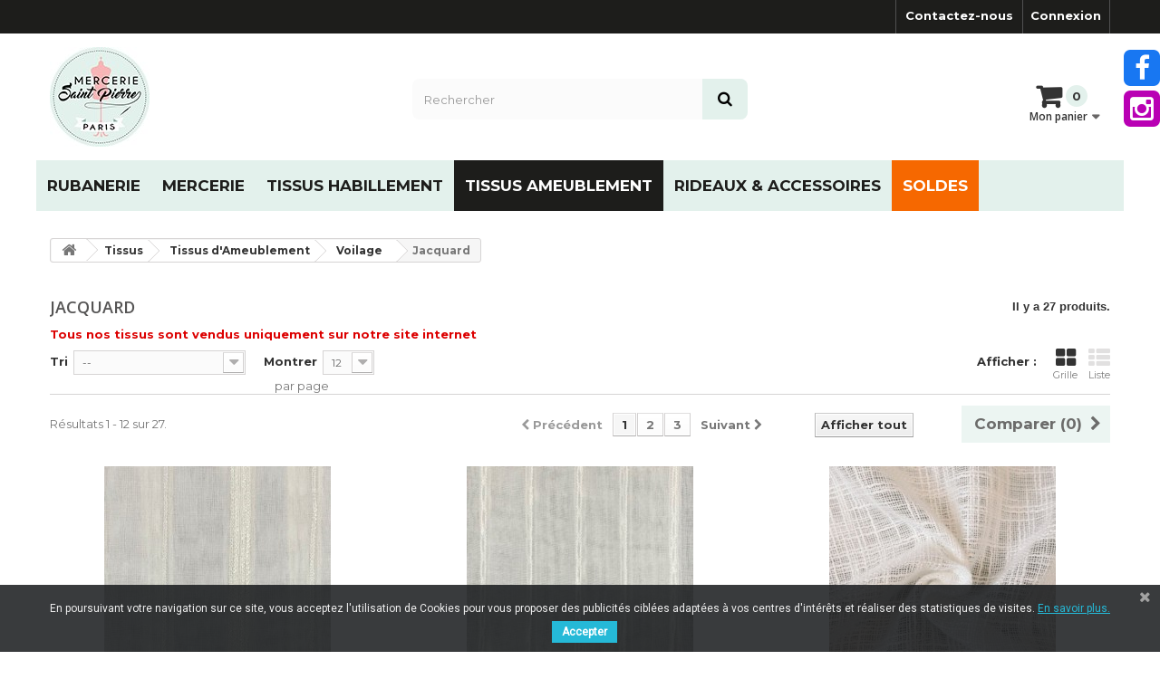

--- FILE ---
content_type: text/html; charset=utf-8
request_url: https://mercerie-saint-pierre.com/202-jacquard
body_size: 16704
content:
<!DOCTYPE HTML> <!--[if lt IE 7]><html class="no-js lt-ie9 lt-ie8 lt-ie7" lang="fr-fr"><![endif]--> <!--[if IE 7]><html class="no-js lt-ie9 lt-ie8 ie7" lang="fr-fr"><![endif]--> <!--[if IE 8]><html class="no-js lt-ie9 ie8" lang="fr-fr"><![endif]--> <!--[if gt IE 8]><html class="no-js ie9" lang="fr-fr"><![endif]--><html lang="fr-fr"><head><meta charset="utf-8" /><title>Jacquard - Mercerie Saint-Pierre</title><meta name="generator" content="PrestaShop" /><meta name="robots" content="index,follow" /><meta name="viewport" content="width=device-width, minimum-scale=0.25, maximum-scale=1.6, initial-scale=1.0" /><meta name="apple-mobile-web-app-capable" content="yes" /><link rel="icon" type="image/vnd.microsoft.icon" href="/img/favicon.ico?1766477702" /><link rel="shortcut icon" type="image/x-icon" href="/img/favicon.ico?1766477702" /><link rel="stylesheet" href="https://mercerie-saint-pierre.com/themes/merceriesaintpierre/cache/v_99_40115a3317b1ee21f0a19c815ed29d6a_all.css" type="text/css" media="all" /> 
<script type="text/javascript" data-keepinline="true">if(typeof window.pp!=="object"){window.pp={};}window.pp.psversion="1_6_1_24";window.pp.version="2_40";window.pp.controller="category";pp.decimalSign=",";</script><link href="https://fonts.googleapis.com/css?family=Roboto" rel="stylesheet" type="text/css" media="all">   <link rel="stylesheet" href="//fonts.googleapis.com/css?family=Open+Sans:300,600&amp;subset=latin,latin-ext" type="text/css" media="all" /><link href="https://fonts.googleapis.com/css2?family=Montserrat:wght@400;500;600;700&display=swap" rel="stylesheet"> <!--[if IE 8]> 
<script src="https://oss.maxcdn.com/libs/html5shiv/3.7.0/html5shiv.js"></script> 
<script src="https://oss.maxcdn.com/libs/respond.js/1.3.0/respond.min.js"></script> <![endif]--></head><body id="category" class="category category-202 category-jacquard hide-left-column hide-right-column lang_fr"><div id="page"><div class="header-container"> <header id="header"><div class="nav"><div class="container"><div class="row"> <nav><div class="header_user_info"> <a class="login" href="https://mercerie-saint-pierre.com/mon-compte" rel="nofollow" title="Identifiez-vous"> Connexion </a></div><div id="contact-link" > <a href="https://mercerie-saint-pierre.com/nous-contacter" title="Contactez-nous">Contactez-nous</a></div></nav></div></div></div><div><div class="container"><div class="row"><div id="header_logo"> <a href="https://mercerie-saint-pierre.com/" title="Mercerie Saint-Pierre"> <img class="logo img-responsive" src="https://mercerie-saint-pierre.com/img/mercerie-saint-pierre-logo-1591091645.jpg" alt="Mercerie Saint-Pierre" width="110" height="110"/> </a></div><div id="search_block_top" class="col-sm-4 clearfix"><form id="searchbox" method="get" action="//mercerie-saint-pierre.com/recherche" > <input type="hidden" name="controller" value="search" /> <input type="hidden" name="orderby" value="position" /> <input type="hidden" name="orderway" value="desc" /> <input class="search_query form-control" type="text" id="search_query_top" name="search_query" placeholder="Rechercher" value="" /> <button type="submit" name="submit_search" class="btn btn-default button-search"> <span>Rechercher</span> </button></form></div><div class="col-sm-4 clearfix"><div class="shopping_cart"> <a href="https://mercerie-saint-pierre.com/commande" title="Voir mon panier" rel="nofollow"> <span class="ajax_cart_quantity unvisible">0</span> <span class="ajax_cart_total unvisible"> </span> <span class="ajax_cart_no_product">0</span> <b>Mon panier</b> </a><div class="cart_block block exclusive"><div class="block_content"><div class="cart_block_list"><p class="cart_block_no_products"> Aucun produit</p><div class="cart-prices"><div class="cart-prices-line first-line"> <span class="price cart_block_shipping_cost ajax_cart_shipping_cost unvisible"> À définir </span> <span class="unvisible"> Livraison </span></div><div class="cart-prices-line last-line"> <span class="price cart_block_total ajax_block_cart_total">0,00 €</span> <span>Total</span></div></div><p class="cart-buttons"> <a id="button_order_cart" class="btn btn-default button button-small" href="https://mercerie-saint-pierre.com/commande" title="Commander" rel="nofollow"> <span> Commander<i class="icon-chevron-right right"></i> </span> </a></p></div></div></div></div></div><div id="layer_cart"><div class="clearfix"><div class="layer_cart_product col-xs-12 col-md-6"> <span class="cross" title="Fermer la fenêtre"></span> <span class="title"> <i class="icon-check"></i>Produit ajouté au panier avec succès </span><div class="product-image-container layer_cart_img"></div><div class="layer_cart_product_info"> <span id="layer_cart_product_title" class="product-name"></span> <span id="layer_cart_product_attributes"></span><div> <strong class="dark">Quantité</strong> <span id="layer_cart_product_quantity"></span> <span class="pp_qty_wrapper" style="display: none;"><span class="pp_x">x </span><span class="pp_qty"></span> <span class="pp_qty_text"></span></span></div><div> <strong class="dark">Total</strong> <span id="layer_cart_product_price"></span></div></div></div><div class="layer_cart_cart col-xs-12 col-md-6"> <span class="title"> <span class="ajax_cart_product_txt_s unvisible"> Il y a <span class="ajax_cart_quantity">0</span> produits dans votre panier. </span> <span class="ajax_cart_product_txt "> Il y a 1 produit dans votre panier. </span> </span><div class="layer_cart_row"> <strong class="dark"> Total produits </strong> <span class="ajax_block_products_total"> </span></div><div class="layer_cart_row"> <strong class="dark unvisible"> Frais de port&nbsp; </strong> <span class="ajax_cart_shipping_cost unvisible"> À définir </span></div><div class="layer_cart_row"> <strong class="dark"> Total </strong> <span class="ajax_block_cart_total"> </span></div><div class="button-container"> <span class="continue btn btn-default button exclusive-medium" title="Continuer mes achats"> <span> <i class="icon-chevron-left left"></i>Continuer mes achats </span> </span> <a class="btn btn-default button button-medium" href="https://mercerie-saint-pierre.com/commande" title="Commander" rel="nofollow"> <span> Commander<i class="icon-chevron-right right"></i> </span> </a></div></div></div><div class="crossseling"></div></div><div class="layer_cart_overlay"></div><div id="_desktop_top_menu" class="adtm_menu_container "><div id="adtm_menu" data-open-method="1" class="" data-active-id="202" data-active-type="category"><div id="adtm_menu_inner" class="clearfix advtm_open_on_hover"><ul id="menu"><li class="li-niveau1 advtm_menu_toggle"> <a class="a-niveau1 adtm_toggle_menu_button"><span class="advtm_menu_span adtm_toggle_menu_button_text">Menu</span></a></li><li class="li-niveau1 advtm_menu_1 sub"> <a href="https://mercerie-saint-pierre.com/12-rubanerie" title="Rubanerie" class=" a-niveau1" data-type="category" data-id="12"><span class="advtm_menu_span advtm_menu_span_1">Rubanerie</span></a><div class="adtm_sub"><table class="columnWrapTable"><tr><td class="adtm_column_wrap_td advtm_column_wrap_td_1"><div class="adtm_column_wrap advtm_column_wrap_1"><div class="adtm_column_wrap_sizer">&nbsp;</div><div class="adtm_column adtm_column_1"> <span class="column_wrap_title"> <a href="https://mercerie-saint-pierre.com/132-rubans-classiques" title="Rubans Classiques" class="" data-type="category" data-id="132">Rubans Classiques</a> </span><ul class="adtm_elements adtm_elements_1"><li class=""> <a href="https://mercerie-saint-pierre.com/150-satin" title="Satin" class="" data-type="category" data-id="150">Satin</a></li><li class=""> <a href="https://mercerie-saint-pierre.com/151-gros-grain" title="Gros grain" class="" data-type="category" data-id="151">Gros grain</a></li><li class=""> <a href="https://mercerie-saint-pierre.com/152-voile" title="Voile" class="" data-type="category" data-id="152">Voile</a></li><li class=""> <a href="https://mercerie-saint-pierre.com/153-velours" title="Velours" class="" data-type="category" data-id="153">Velours</a></li><li class=""> <a href="https://mercerie-saint-pierre.com/154-serge" title="Serg&eacute;" class="" data-type="category" data-id="154">Serg&eacute;</a></li><li class=""> <a href="https://mercerie-saint-pierre.com/155-autres-classiques" title="Autres classiques" class="" data-type="category" data-id="155">Autres classiques</a></li></ul></div><div class="adtm_column adtm_column_2"> <span class="column_wrap_title"> <a href="https://mercerie-saint-pierre.com/133-biais-depassants" title="Biais &amp; D&eacute;passants" class="" data-type="category" data-id="133">Biais &amp; D&eacute;passants</a> </span><ul class="adtm_elements adtm_elements_2"><li class=""> <a href="https://mercerie-saint-pierre.com/156-biais-unis" title="Biais unis" class="" data-type="category" data-id="156">Biais unis</a></li><li class=""> <a href="https://mercerie-saint-pierre.com/157-biais-imprimes" title="Biais imprim&eacute;s" class="" data-type="category" data-id="157">Biais imprim&eacute;s</a></li><li class=""> <a href="https://mercerie-saint-pierre.com/158-depassants" title="D&eacute;passants" class="" data-type="category" data-id="158">D&eacute;passants</a></li></ul></div><div class="adtm_column adtm_column_3"> <span class="column_wrap_title"> <a href="https://mercerie-saint-pierre.com/134-elastiques" title="&Eacute;lastiques" class="" data-type="category" data-id="134">&Eacute;lastiques</a> </span><ul class="adtm_elements adtm_elements_3"><li class=""> <a href="https://mercerie-saint-pierre.com/159-classiques" title="Classiques" class="" data-type="category" data-id="159">Classiques</a></li><li class=""> <a href="https://mercerie-saint-pierre.com/160-fantaisies" title="Fantaisies" class="" data-type="category" data-id="160">Fantaisies</a></li></ul></div></div></td><td class="adtm_column_wrap_td advtm_column_wrap_td_2"><div class="adtm_column_wrap advtm_column_wrap_2"><div class="adtm_column_wrap_sizer">&nbsp;</div><div class="adtm_column adtm_column_98"> <span class="column_wrap_title"> <a href="https://mercerie-saint-pierre.com/318-eco-responsables-bio" title="Eco-responsables &amp; Bio" class="" data-type="category" data-id="318">Eco-responsables &amp; Bio</a> </span><ul class="adtm_elements adtm_elements_98"><li class=""> <a href="https://mercerie-saint-pierre.com/312-les-bio-gots" title="Les Bio &amp; GOTS" class="" data-type="category" data-id="312">Les Bio &amp; GOTS</a></li><li class=""> <a href="https://mercerie-saint-pierre.com/320-les-recycles" title="Les recycl&eacute;s" class="" data-type="category" data-id="320">Les recycl&eacute;s</a></li><li class=""> <a href="https://mercerie-saint-pierre.com/319-les-naturels" title="Les naturels" class="" data-type="category" data-id="319">Les naturels</a></li></ul></div><div class="adtm_column adtm_column_5"> <span class="column_wrap_title"> <a href="https://mercerie-saint-pierre.com/136-sangles" title="Sangles" class="" data-type="category" data-id="136">Sangles</a> </span></div><div class="adtm_column adtm_column_6"> <span class="column_wrap_title"> <a href="https://mercerie-saint-pierre.com/137-tresses" title="Tresses" class="" data-type="category" data-id="137">Tresses</a> </span></div><div class="adtm_column adtm_column_7"> <span class="column_wrap_title"> <a href="https://mercerie-saint-pierre.com/138-cordons-cordelieres" title="Cordons &amp; Cordeli&egrave;res" class="" data-type="category" data-id="138">Cordons &amp; Cordeli&egrave;res</a> </span></div><div class="adtm_column adtm_column_8"> <span class="column_wrap_title"> <a href="https://mercerie-saint-pierre.com/139-serpentines" title="Serpentines" class="" data-type="category" data-id="139">Serpentines</a> </span></div><div class="adtm_column adtm_column_9"> <span class="column_wrap_title"> <a href="https://mercerie-saint-pierre.com/140-broderies-dentelles-guipures" title="Broderies, Dentelles &amp; Guipures" class="" data-type="category" data-id="140">Broderies, Dentelles &amp; Guipures</a> </span><ul class="adtm_elements adtm_elements_9"><li class=""> <a href="https://mercerie-saint-pierre.com/161-broderies" title="Broderies" class="" data-type="category" data-id="161">Broderies</a></li><li class=""> <a href="https://mercerie-saint-pierre.com/162-dentelles" title="Dentelles" class="" data-type="category" data-id="162">Dentelles</a></li><li class=""> <a href="https://mercerie-saint-pierre.com/163-guipures" title="Guipures" class="" data-type="category" data-id="163">Guipures</a></li></ul></div><div class="adtm_column adtm_column_4"> <span class="column_wrap_title"> <a href="https://mercerie-saint-pierre.com/135-accessoires-confection" title="Accessoires Confection" class="" data-type="category" data-id="135">Accessoires Confection</a> </span></div></div></td><td class="adtm_column_wrap_td advtm_column_wrap_td_3"><div class="adtm_column_wrap advtm_column_wrap_3"><div class="adtm_column_wrap_sizer">&nbsp;</div><div class="adtm_column adtm_column_10"> <span class="column_wrap_title"> <a href="https://mercerie-saint-pierre.com/141-rubans-fantaisies" title="Rubans Fantaisies" class="" data-type="category" data-id="141">Rubans Fantaisies</a> </span></div><div class="adtm_column adtm_column_11"> <span class="column_wrap_title"> <a href="https://mercerie-saint-pierre.com/142-ruches-plisses" title="Ruch&eacute;s / Pliss&eacute;s" class="" data-type="category" data-id="142">Ruch&eacute;s / Pliss&eacute;s</a> </span></div><div class="adtm_column adtm_column_12"> <span class="column_wrap_title"> <a href="https://mercerie-saint-pierre.com/143-thermocollant-couture-magic" title="Thermocollant - Couture Magic&reg;" class="" data-type="category" data-id="143">Thermocollant - Couture Magic&reg;</a> </span></div><div class="adtm_column adtm_column_13"> <span class="column_wrap_title"> <a href="https://mercerie-saint-pierre.com/144-galons-passementerie" title="Galons &amp; Passementerie" class="" data-type="category" data-id="144">Galons &amp; Passementerie</a> </span><ul class="adtm_elements adtm_elements_13"><li class=""> <a href="https://mercerie-saint-pierre.com/164-jacquard" title="Jacquard" class="" data-type="category" data-id="164">Jacquard</a></li><li class=""> <a href="https://mercerie-saint-pierre.com/165-paillette-perle" title="Paillette &amp; Perle" class="" data-type="category" data-id="165">Paillette &amp; Perle</a></li><li class=""> <a href="https://mercerie-saint-pierre.com/166-laine-lainage" title="Laine &amp; Lainage" class="" data-type="category" data-id="166">Laine &amp; Lainage</a></li><li class=""> <a href="https://mercerie-saint-pierre.com/167-simili-cuir" title="Simili cuir" class="" data-type="category" data-id="167">Simili cuir</a></li><li class=""> <a href="https://mercerie-saint-pierre.com/168-plume-fourrure" title="Plume &amp; Fourrure" class="" data-type="category" data-id="168">Plume &amp; Fourrure</a></li><li class=""> <a href="https://mercerie-saint-pierre.com/169-chaine-strass" title="Cha&icirc;ne &amp; Strass" class="" data-type="category" data-id="169">Cha&icirc;ne &amp; Strass</a></li><li class=""> <a href="https://mercerie-saint-pierre.com/170-clous" title="Clous" class="" data-type="category" data-id="170">Clous</a></li><li class=""> <a href="https://mercerie-saint-pierre.com/171-fleur-sur-tulle" title="Fleur sur tulle" class="" data-type="category" data-id="171">Fleur sur tulle</a></li><li class=""> <a href="https://mercerie-saint-pierre.com/172-autres-galons" title="Autres galons" class="" data-type="category" data-id="172">Autres galons</a></li></ul></div><div class="adtm_column adtm_column_14"> <span class="column_wrap_title"> <a href="https://mercerie-saint-pierre.com/145-galons-ameublement" title="Galons Ameublement" class="" data-type="category" data-id="145">Galons Ameublement</a> </span></div></div></td><td class="adtm_column_wrap_td advtm_column_wrap_td_4"><div class="adtm_column_wrap advtm_column_wrap_4"><div class="adtm_column_wrap_sizer">&nbsp;</div><div class="adtm_column adtm_column_15"> <span class="column_wrap_title"> <a href="https://mercerie-saint-pierre.com/146-franges-pompons" title="Franges &amp; pompons" class="" data-type="category" data-id="146">Franges &amp; pompons</a> </span></div><div class="adtm_column adtm_column_16"> <span class="column_wrap_title"> <a href="https://mercerie-saint-pierre.com/147-rubans-metallises" title="Rubans M&eacute;tallis&eacute;s" class="" data-type="category" data-id="147">Rubans M&eacute;tallis&eacute;s</a> </span></div><div class="adtm_column adtm_column_17"> <span class="column_wrap_title"> <a href="https://mercerie-saint-pierre.com/148-rubans-deco" title="Rubans D&eacute;co" class="" data-type="category" data-id="148">Rubans D&eacute;co</a> </span><ul class="adtm_elements adtm_elements_17"><li class=""> <a href="https://mercerie-saint-pierre.com/173-laitonne" title="Laitonn&eacute;" class="" data-type="category" data-id="173">Laitonn&eacute;</a></li><li class=""> <a href="https://mercerie-saint-pierre.com/174-guirlandes" title="Guirlandes" class="" data-type="category" data-id="174">Guirlandes</a></li><li class=""> <a href="https://mercerie-saint-pierre.com/175-tulle" title="Tulle" class="" data-type="category" data-id="175">Tulle</a></li><li class=""> <a href="https://mercerie-saint-pierre.com/176-adhesif" title="Adh&eacute;sif" class="" data-type="category" data-id="176">Adh&eacute;sif</a></li><li class=""> <a href="https://mercerie-saint-pierre.com/177-autres-rubans-deco" title="Autres rubans d&eacute;co" class="" data-type="category" data-id="177">Autres rubans d&eacute;co</a></li></ul></div><div class="adtm_column adtm_column_18"> <span class="column_wrap_title"> <a href="https://mercerie-saint-pierre.com/149-rubans-accrochants" title="Rubans accrochants" class="" data-type="category" data-id="149">Rubans accrochants</a> </span></div><div class="adtm_column adtm_column_45"> <span class="column_wrap_title"> <a href="https://mercerie-saint-pierre.com/195-fronceurs" title="Fronceurs" class="" data-type="category" data-id="195">Fronceurs</a> </span></div></div></td></tr></table></div></li><li class="li-niveau1 advtm_menu_5 sub"> <a href="https://mercerie-saint-pierre.com/296-mercerie" title="Mercerie" class=" a-niveau1" data-type="category" data-id="296"><span class="advtm_menu_span advtm_menu_span_5">Mercerie</span></a><div class="adtm_sub"><table class="columnWrapTable"><tr><td class="adtm_column_wrap_td advtm_column_wrap_td_15"><div class="adtm_column_wrap advtm_column_wrap_15"><div class="adtm_column_wrap_sizer">&nbsp;</div><div class="adtm_column adtm_column_48"> <span class="column_wrap_title"> <a href="https://mercerie-saint-pierre.com/13-les-essentiels" title="Les Essentiels" class="" data-type="category" data-id="13">Les Essentiels</a> </span><ul class="adtm_elements adtm_elements_48"><li class=""> <a href="https://mercerie-saint-pierre.com/20-aiguilles-epingles" title="Aiguilles &amp; Epingles" class="" data-type="category" data-id="20">Aiguilles &amp; Epingles</a></li><li class=""> <a href="https://mercerie-saint-pierre.com/16-fils" title="Fils" class="" data-type="category" data-id="16">Fils</a></li><li class=""> <a href="https://mercerie-saint-pierre.com/33-coupes" title="Coupes" class="" data-type="category" data-id="33">Coupes</a></li><li class=""> <a href="https://mercerie-saint-pierre.com/17-fermetures-zip-attaches" title="Fermetures zip &amp; Attaches" class="" data-type="category" data-id="17">Fermetures zip &amp; Attaches</a></li><li class=""> <a href="https://mercerie-saint-pierre.com/47-boutons" title="Boutons" class="" data-type="category" data-id="47">Boutons</a></li><li class=""> <a href="https://mercerie-saint-pierre.com/54-machines-a-coudre-accessoires" title="Machines &agrave; coudre &amp; Accessoires" class="" data-type="category" data-id="54">Machines &agrave; coudre &amp; Accessoires</a></li><li class=""> <a href="https://mercerie-saint-pierre.com/58-patronnage" title="Patronnage" class="" data-type="category" data-id="58">Patronnage</a></li><li class=""> <a href="https://mercerie-saint-pierre.com/70-entoilage" title="Entoilage" class="" data-type="category" data-id="70">Entoilage</a></li><li class=""> <a href="https://mercerie-saint-pierre.com/71-outils-colles" title="Outils &amp; Colles" class="" data-type="category" data-id="71">Outils &amp; Colles</a></li></ul></div></div></td><td class="adtm_column_wrap_td advtm_column_wrap_td_16"><div class="adtm_column_wrap advtm_column_wrap_16"><div class="adtm_column_wrap_sizer">&nbsp;</div><div class="adtm_column adtm_column_49"> <span class="column_wrap_title"> <a href="https://mercerie-saint-pierre.com/14-mercerie-creative-tricot" title="Mercerie Cr&eacute;ative &amp; Tricot" class="" data-type="category" data-id="14">Mercerie Cr&eacute;ative &amp; Tricot</a> </span><ul class="adtm_elements adtm_elements_49"><li class=""> <a href="https://mercerie-saint-pierre.com/74-tricot-crochet" title="Tricot &amp; Crochet" class="" data-type="category" data-id="74">Tricot &amp; Crochet</a></li><li class=""> <a href="https://mercerie-saint-pierre.com/75-broderie" title="Broderie" class="" data-type="category" data-id="75">Broderie</a></li><li class=""> <a href="https://mercerie-saint-pierre.com/85-accessoires-lingerie" title="Accessoires lingerie" class="" data-type="category" data-id="85">Accessoires lingerie</a></li><li class=""> <a href="https://mercerie-saint-pierre.com/90-ecussons" title="&Eacute;cussons" class="" data-type="category" data-id="90">&Eacute;cussons</a></li><li class=""> <a href="https://mercerie-saint-pierre.com/95-creation-de-sacs-et-ceinture" title="Cr&eacute;ation de sacs et ceinture" class="" data-type="category" data-id="95">Cr&eacute;ation de sacs et ceinture</a></li><li class=""> <a href="https://mercerie-saint-pierre.com/102-diy-bijoux" title="DIY &amp; Bijoux" class="" data-type="category" data-id="102">DIY &amp; Bijoux</a></li><li class=""> <a href="https://mercerie-saint-pierre.com/73-outils-colles" title="Outils &amp; Colles" class="" data-type="category" data-id="73">Outils &amp; Colles</a></li><li class=""> <a href="https://mercerie-saint-pierre.com/304-coupes" title="Coupes" class="" data-type="category" data-id="304">Coupes</a></li><li class=""> <a href="https://mercerie-saint-pierre.com/115-reparation-entretien-textile" title="R&eacute;paration &amp; Entretien textile" class="" data-type="category" data-id="115">R&eacute;paration &amp; Entretien textile</a></li><li class=""> <a href="https://mercerie-saint-pierre.com/124-rangements" title="Rangements" class="" data-type="category" data-id="124">Rangements</a></li><li class=""> <a href="https://mercerie-saint-pierre.com/129-accessoires-de-mode-idees-cadeaux" title="Accessoires de Mode &amp; Id&eacute;es Cadeaux" class="" data-type="category" data-id="129">Accessoires de Mode &amp; Id&eacute;es Cadeaux</a></li></ul></div></div></td></tr></table></div></li><li class="li-niveau1 advtm_menu_14 sub"> <a href="https://mercerie-saint-pierre.com/241-tissus-d-habillement" title="Tissus Habillement" class=" a-niveau1" data-type="category" data-id="241"><span class="advtm_menu_span advtm_menu_span_14">Tissus Habillement</span></a><div class="adtm_sub"><table class="columnWrapTable"><tr><td class="adtm_column_wrap_td advtm_column_wrap_td_28"><div class="adtm_column_wrap advtm_column_wrap_28"><div class="adtm_column_wrap_sizer">&nbsp;</div><div class="adtm_column adtm_column_88"> <span class="column_wrap_title"> <a href="https://mercerie-saint-pierre.com/270-essentiels" title="Essentiels" class="" data-type="category" data-id="270">Essentiels</a> </span><ul class="adtm_elements adtm_elements_88"><li class=""> <a href="https://mercerie-saint-pierre.com/272-eponge-double-gaze-nid-d-abeille" title="&Eacute;ponge, Double Gaze &amp; Nid d'Abeille" class="" data-type="category" data-id="272">&Eacute;ponge, Double Gaze &amp; Nid d'Abeille</a></li><li class=""> <a href="https://mercerie-saint-pierre.com/273-matieres-naturelles" title="Mati&egrave;res Naturelles" class="" data-type="category" data-id="273">Mati&egrave;res Naturelles</a></li><li class=""> <a href="https://mercerie-saint-pierre.com/274-jeans-gabardine" title="Jeans &amp; Gabardine" class="" data-type="category" data-id="274">Jeans &amp; Gabardine</a></li><li class=""> <a href="https://mercerie-saint-pierre.com/271-satin-doublure" title="Satin &amp; Doublure" class="" data-type="category" data-id="271">Satin &amp; Doublure</a></li><li class=""> <a href="https://mercerie-saint-pierre.com/275-matieres-souples" title="Mati&egrave;res Souples" class="" data-type="category" data-id="275">Mati&egrave;res Souples</a></li><li class=""> <a href="https://mercerie-saint-pierre.com/276-matieres-extensibles" title="Mati&egrave;res Extensibles" class="" data-type="category" data-id="276">Mati&egrave;res Extensibles</a></li><li class=""> <a href="https://mercerie-saint-pierre.com/277-dentelle-tulle-voile" title="Dentelle, Tulle &amp; Voile" class="" data-type="category" data-id="277">Dentelle, Tulle &amp; Voile</a></li><li class=""> <a href="https://mercerie-saint-pierre.com/278-lainage-velours-fourrure" title="Lainage, Velours &amp; Fourrure" class="" data-type="category" data-id="278">Lainage, Velours &amp; Fourrure</a></li><li class=""> <a href="https://mercerie-saint-pierre.com/279-polaire-feutrine-tout-doux" title="Polaire, Feutrine &amp; Tout-doux" class="" data-type="category" data-id="279">Polaire, Feutrine &amp; Tout-doux</a></li><li class=""> <a href="https://mercerie-saint-pierre.com/280-simili-suedine" title="Simili &amp; Su&eacute;dine" class="" data-type="category" data-id="280">Simili &amp; Su&eacute;dine</a></li></ul></div><div class="adtm_column adtm_column_89"> <span class="column_wrap_title"> <a href="https://mercerie-saint-pierre.com/281-fantaisie" title="Fantaisie" class="" data-type="category" data-id="281">Fantaisie</a> </span><ul class="adtm_elements adtm_elements_89"><li class=""> <a href="https://mercerie-saint-pierre.com/282-popeline" title="Popeline" class="" data-type="category" data-id="282">Popeline</a></li><li class=""> <a href="https://mercerie-saint-pierre.com/283-cotonnade-imprimee" title="Cotonnade Imprim&eacute;e" class="" data-type="category" data-id="283">Cotonnade Imprim&eacute;e</a></li><li class=""> <a href="https://mercerie-saint-pierre.com/284-wax-madras" title="Wax &amp; Madras" class="" data-type="category" data-id="284">Wax &amp; Madras</a></li><li class=""> <a href="https://mercerie-saint-pierre.com/285-matieres-naturelles" title="Mati&egrave;res Naturelles" class="" data-type="category" data-id="285">Mati&egrave;res Naturelles</a></li><li class=""> <a href="https://mercerie-saint-pierre.com/286-jeans" title="Jeans" class="" data-type="category" data-id="286">Jeans</a></li><li class=""> <a href="https://mercerie-saint-pierre.com/287-matieres-extensibles" title="Mati&egrave;res Extensibles" class="" data-type="category" data-id="287">Mati&egrave;res Extensibles</a></li><li class=""> <a href="https://mercerie-saint-pierre.com/288-matieres-fluides" title="Mati&egrave;res Fluides" class="" data-type="category" data-id="288">Mati&egrave;res Fluides</a></li><li class=""> <a href="https://mercerie-saint-pierre.com/289-dentelle-sequin-brode" title="Dentelle, Sequin &amp; Brod&eacute;" class="" data-type="category" data-id="289">Dentelle, Sequin &amp; Brod&eacute;</a></li><li class=""> <a href="https://mercerie-saint-pierre.com/290-fourrure-lainage-velours" title="Fourrure, Lainage &amp; Velours" class="" data-type="category" data-id="290">Fourrure, Lainage &amp; Velours</a></li><li class=""> <a href="https://mercerie-saint-pierre.com/291-polaire-tout-doux" title="Polaire &amp; Tout-doux" class="" data-type="category" data-id="291">Polaire &amp; Tout-doux</a></li></ul></div></div></td><td class="adtm_column_wrap_td advtm_column_wrap_td_29"><div class="adtm_column_wrap advtm_column_wrap_29"><div class="adtm_column_wrap_sizer">&nbsp;</div><div class="adtm_column adtm_column_90"> <span class="column_wrap_title"> <a href="https://mercerie-saint-pierre.com/244-technique" title="Technique" class="" data-type="category" data-id="244">Technique</a> </span><ul class="adtm_elements adtm_elements_90"><li class=""> <a href="https://mercerie-saint-pierre.com/245-doublure" title="Doublure" class="" data-type="category" data-id="245">Doublure</a></li><li class=""> <a href="https://mercerie-saint-pierre.com/246-entoilage-vlieseline" title="Entoilage (Vlieseline &reg;,...)" class="" data-type="category" data-id="246">Entoilage (Vlieseline &reg;,...)</a></li><li class=""> <a href="https://mercerie-saint-pierre.com/247-molleton" title="Molleton" class="" data-type="category" data-id="247">Molleton</a></li><li class=""> <a href="https://mercerie-saint-pierre.com/248-toile-a-beurre" title="Toile &agrave; beurre" class="" data-type="category" data-id="248">Toile &agrave; beurre</a></li><li class=""> <a href="https://mercerie-saint-pierre.com/249-toile-a-broder" title="Toile &agrave; broder" class="" data-type="category" data-id="249">Toile &agrave; broder</a></li><li class=""> <a href="https://mercerie-saint-pierre.com/250-papier-a-patron" title="Papier &agrave; patron" class="" data-type="category" data-id="250">Papier &agrave; patron</a></li><li class=""> <a href="https://mercerie-saint-pierre.com/251-toile-tire-fil" title="Toile tire fil" class="" data-type="category" data-id="251">Toile tire fil</a></li><li class=""> <a href="https://mercerie-saint-pierre.com/252-viseline" title="Viseline" class="" data-type="category" data-id="252">Viseline</a></li></ul></div><div class="adtm_column adtm_column_91"> <span class="column_wrap_title"> <a href="https://mercerie-saint-pierre.com/259-bebes-enfants-puericulture" title="B&eacute;b&eacute;s &amp; Enfants, Pu&eacute;riculture" class="" data-type="category" data-id="259">B&eacute;b&eacute;s &amp; Enfants, Pu&eacute;riculture</a> </span><ul class="adtm_elements adtm_elements_91"><li class=""> <a href="https://mercerie-saint-pierre.com/260-coton-uni" title="Coton Uni" class="" data-type="category" data-id="260">Coton Uni</a></li><li class=""> <a href="https://mercerie-saint-pierre.com/261-tissus-fantaisies" title="Tissus Fantaisies" class="" data-type="category" data-id="261">Tissus Fantaisies</a></li><li class=""> <a href="https://mercerie-saint-pierre.com/262-double-gaze" title="Double Gaze" class="" data-type="category" data-id="262">Double Gaze</a></li><li class=""> <a href="https://mercerie-saint-pierre.com/263-matieres-extensibles" title="Mati&egrave;res Extensibles" class="" data-type="category" data-id="263">Mati&egrave;res Extensibles</a></li><li class=""> <a href="https://mercerie-saint-pierre.com/264-eponge-nid-d-abeille" title="Eponge &amp; Nid d'Abeille" class="" data-type="category" data-id="264">Eponge &amp; Nid d'Abeille</a></li><li class=""> <a href="https://mercerie-saint-pierre.com/265-polaire-tout-doux" title="Polaire &amp; Tout-doux" class="" data-type="category" data-id="265">Polaire &amp; Tout-doux</a></li><li class=""> <a href="https://mercerie-saint-pierre.com/266-matelasse" title="Matelass&eacute;" class="" data-type="category" data-id="266">Matelass&eacute;</a></li><li class=""> <a href="https://mercerie-saint-pierre.com/267-technique" title="Technique" class="" data-type="category" data-id="267">Technique</a></li><li class=""> <a href="https://mercerie-saint-pierre.com/268-bio" title="Bio" class="" data-type="category" data-id="268">Bio</a></li></ul></div><div class="adtm_column adtm_column_92"> <span class="column_wrap_title"> <a href="https://mercerie-saint-pierre.com/269-bio" title="Bio" class="" data-type="category" data-id="269">Bio</a> </span></div><div class="adtm_column adtm_column_93"> <span class="column_wrap_title"> <a href="https://mercerie-saint-pierre.com/254-festif" title="Festif" class="" data-type="category" data-id="254">Festif</a> </span><ul class="adtm_elements adtm_elements_93"><li class=""> <a href="https://mercerie-saint-pierre.com/255-mariage" title="Mariage" class="" data-type="category" data-id="255">Mariage</a></li><li class=""> <a href="https://mercerie-saint-pierre.com/256-sport-danse" title="Sport &amp; Danse" class="" data-type="category" data-id="256">Sport &amp; Danse</a></li><li class=""> <a href="https://mercerie-saint-pierre.com/257-soiree-cocktail" title="Soir&eacute;e &amp; Cocktail" class="" data-type="category" data-id="257">Soir&eacute;e &amp; Cocktail</a></li><li class=""> <a href="https://mercerie-saint-pierre.com/258-deguisement" title="D&eacute;guisement" class="" data-type="category" data-id="258">D&eacute;guisement</a></li></ul></div></div></td></tr></table></div></li><li class="li-niveau1 advtm_menu_13 sub"> <a href="https://mercerie-saint-pierre.com/197-tissus-d-ameublement" title="Tissus Ameublement" class=" a-niveau1" data-type="category" data-id="197"><span class="advtm_menu_span advtm_menu_span_13">Tissus Ameublement</span></a><div class="adtm_sub"><table class="columnWrapTable"><tr><td class="adtm_column_wrap_td advtm_column_wrap_td_25"><div class="adtm_column_wrap advtm_column_wrap_25"><div class="adtm_column_wrap_sizer">&nbsp;</div><div class="adtm_column adtm_column_80"> <span class="column_wrap_title"> <a href="https://mercerie-saint-pierre.com/198-voilage" title="Voilage" class="" data-type="category" data-id="198">Voilage</a> </span><ul class="adtm_elements adtm_elements_80"><li class=""> <a href="https://mercerie-saint-pierre.com/199-uni" title="Uni" class="" data-type="category" data-id="199">Uni</a></li><li class=""> <a href="https://mercerie-saint-pierre.com/200-imprime" title="Imprim&eacute;" class="" data-type="category" data-id="200">Imprim&eacute;</a></li><li class=""> <a href="https://mercerie-saint-pierre.com/201-brode" title="Brod&eacute;" class="" data-type="category" data-id="201">Brod&eacute;</a></li><li class=""> <a href="https://mercerie-saint-pierre.com/202-jacquard" title="Jacquard" class="" data-type="category" data-id="202">Jacquard</a></li><li class=""> <a href="https://mercerie-saint-pierre.com/203-non-feu" title="Non feu" class="" data-type="category" data-id="203">Non feu</a></li></ul></div><div class="adtm_column adtm_column_81"> <span class="column_wrap_title"> <a href="https://mercerie-saint-pierre.com/207-uni" title="Uni" class="" data-type="category" data-id="207">Uni</a> </span><ul class="adtm_elements adtm_elements_81"><li class=""> <a href="https://mercerie-saint-pierre.com/208-coton-majoritaire" title="Coton Majoritaire" class="" data-type="category" data-id="208">Coton Majoritaire</a></li><li class=""> <a href="https://mercerie-saint-pierre.com/212-lin" title="Lin" class="" data-type="category" data-id="212">Lin</a></li><li class=""> <a href="https://mercerie-saint-pierre.com/209-polyester-majoritaire" title="Polyester Majoritaire" class="" data-type="category" data-id="209">Polyester Majoritaire</a></li><li class=""> <a href="https://mercerie-saint-pierre.com/211-velours" title="Velours" class="" data-type="category" data-id="211">Velours</a></li><li class=""> <a href="https://mercerie-saint-pierre.com/210-simili" title="Simili" class="" data-type="category" data-id="210">Simili</a></li></ul></div><div class="adtm_column adtm_column_82"> <span class="column_wrap_title"> <a href="https://mercerie-saint-pierre.com/213-fantaisie" title="Fantaisie" class="" data-type="category" data-id="213">Fantaisie</a> </span><ul class="adtm_elements adtm_elements_82"><li class=""> <a href="https://mercerie-saint-pierre.com/214-jacquard" title="Jacquard" class="" data-type="category" data-id="214">Jacquard</a></li><li class=""> <a href="https://mercerie-saint-pierre.com/218-velours" title="Velours" class="" data-type="category" data-id="218">Velours</a></li><li class=""> <a href="https://mercerie-saint-pierre.com/215-imprime" title="Imprim&eacute;" class="" data-type="category" data-id="215">Imprim&eacute;</a></li><li class=""> <a href="https://mercerie-saint-pierre.com/216-tisse-teint" title="Tiss&eacute; teint" class="" data-type="category" data-id="216">Tiss&eacute; teint</a></li><li class=""> <a href="https://mercerie-saint-pierre.com/217-simili" title="Simili" class="" data-type="category" data-id="217">Simili</a></li></ul></div></div></td><td class="adtm_column_wrap_td advtm_column_wrap_td_26"><div class="adtm_column_wrap advtm_column_wrap_26"><div class="adtm_column_wrap_sizer">&nbsp;</div><div class="adtm_column adtm_column_83"> <span class="column_wrap_title"> <a href="https://mercerie-saint-pierre.com/204-vitrage" title="Vitrage" class="" data-type="category" data-id="204">Vitrage</a> </span><ul class="adtm_elements adtm_elements_83"><li class=""> <a href="https://mercerie-saint-pierre.com/206-modulable" title="Modulable" class="" data-type="category" data-id="206">Modulable</a></li><li class=""> <a href="https://mercerie-saint-pierre.com/205-brise-bise" title="Brise-bise" class="" data-type="category" data-id="205">Brise-bise</a></li></ul></div><div class="adtm_column adtm_column_84"> <span class="column_wrap_title"> <a href="https://mercerie-saint-pierre.com/219-technique" title="Technique" class="" data-type="category" data-id="219">Technique</a> </span><ul class="adtm_elements adtm_elements_84"><li class=""> <a href="https://mercerie-saint-pierre.com/224-siege" title="Si&egrave;ge" class="" data-type="category" data-id="224">Si&egrave;ge</a></li><li class=""> <a href="https://mercerie-saint-pierre.com/220-occultant-obscurcissant" title="Occultant / Obscurcissant" class="" data-type="category" data-id="220">Occultant / Obscurcissant</a></li><li class=""> <a href="https://mercerie-saint-pierre.com/226-doublures" title="Doublures" class="" data-type="category" data-id="226">Doublures</a></li><li class=""> <a href="https://mercerie-saint-pierre.com/223-toile-exterieure" title="Toile Ext&eacute;rieure" class="" data-type="category" data-id="223">Toile Ext&eacute;rieure</a></li><li class=""> <a href="https://mercerie-saint-pierre.com/225-nappage" title="Nappage" class="" data-type="category" data-id="225">Nappage</a></li><li class=""> <a href="https://mercerie-saint-pierre.com/227-toile-ciree" title="Toile cir&eacute;e" class="" data-type="category" data-id="227">Toile cir&eacute;e</a></li><li class=""> <a href="https://mercerie-saint-pierre.com/222-enduit" title="Enduit" class="" data-type="category" data-id="222">Enduit</a></li><li class=""> <a href="https://mercerie-saint-pierre.com/221-non-feu" title="Non Feu" class="" data-type="category" data-id="221">Non Feu</a></li></ul></div><div class="adtm_column adtm_column_85"> <span class="column_wrap_title"> <a href="https://mercerie-saint-pierre.com/230-festif" title="Festif" class="" data-type="category" data-id="230">Festif</a> </span></div></div></td><td class="adtm_column_wrap_td advtm_column_wrap_td_27"><div class="adtm_column_wrap advtm_column_wrap_27"><div class="adtm_column_wrap_sizer">&nbsp;</div><div class="adtm_column adtm_column_86"> <span class="column_wrap_title"> <a href="https://mercerie-saint-pierre.com/229-zero-dechet" title="Z&eacute;ro d&eacute;chet" class="" data-type="category" data-id="229">Z&eacute;ro d&eacute;chet</a> </span></div><div class="adtm_column adtm_column_87"> <span class="column_wrap_title"> <a href="https://mercerie-saint-pierre.com/231-bebes-enfants-puericulture" title="B&eacute;b&eacute;s &amp; Enfants, Pu&eacute;riculture" class="" data-type="category" data-id="231">B&eacute;b&eacute;s &amp; Enfants, Pu&eacute;riculture</a> </span><ul class="adtm_elements adtm_elements_87"><li class=""> <a href="https://mercerie-saint-pierre.com/232-coton-uni" title="Coton Uni" class="" data-type="category" data-id="232">Coton Uni</a></li><li class=""> <a href="https://mercerie-saint-pierre.com/233-tissus-fantaisies" title="Tissus Fantaisies" class="" data-type="category" data-id="233">Tissus Fantaisies</a></li><li class=""> <a href="https://mercerie-saint-pierre.com/234-double-gaze" title="Double Gaze" class="" data-type="category" data-id="234">Double Gaze</a></li><li class=""> <a href="https://mercerie-saint-pierre.com/235-matieres-extensibles" title="Mati&egrave;res Extensibles" class="" data-type="category" data-id="235">Mati&egrave;res Extensibles</a></li><li class=""> <a href="https://mercerie-saint-pierre.com/236-eponge-nid-d-abeille" title="&Eacute;ponge &amp; Nid d'Abeille " class="" data-type="category" data-id="236">&Eacute;ponge &amp; Nid d'Abeille </a></li><li class=""> <a href="https://mercerie-saint-pierre.com/237-polaire-tout-doux" title="Polaire &amp; Tout-doux" class="" data-type="category" data-id="237">Polaire &amp; Tout-doux</a></li><li class=""> <a href="https://mercerie-saint-pierre.com/238-matelasse" title="Matelass&eacute;" class="" data-type="category" data-id="238">Matelass&eacute;</a></li><li class=""> <a href="https://mercerie-saint-pierre.com/239-technique" title="Technique" class="" data-type="category" data-id="239">Technique</a></li><li class=""> <a href="https://mercerie-saint-pierre.com/240-bio" title="Bio" class="" data-type="category" data-id="240">Bio</a></li></ul></div></div></td></tr></table></div></li><li class="li-niveau1 advtm_menu_15 sub"> <a href="https://mercerie-saint-pierre.com/313-rideaux-accessoires" title="Rideaux &amp; Accessoires" class=" a-niveau1" data-type="category" data-id="313"><span class="advtm_menu_span advtm_menu_span_15">Rideaux &amp; Accessoires</span></a><div class="adtm_sub"><table class="columnWrapTable"><tr><td class="adtm_column_wrap_td advtm_column_wrap_td_30"><div class="adtm_column_wrap advtm_column_wrap_30"><div class="adtm_column_wrap_sizer">&nbsp;</div><div class="adtm_column adtm_column_95"> <span class="column_wrap_title"> <a href="https://mercerie-saint-pierre.com/314-rideaux" title="Rideaux" class="" data-type="category" data-id="314">Rideaux</a> </span></div><div class="adtm_column adtm_column_101"> <span class="column_wrap_title"> <a href="https://mercerie-saint-pierre.com/333-magnets-broches-pinces" title="Magnets, broches &amp; pinces" class="" data-type="category" data-id="333">Magnets, broches &amp; pinces</a> </span></div><div class="adtm_column adtm_column_96"> <span class="column_wrap_title"> <a href="https://mercerie-saint-pierre.com/315-accessoires-ameublement" title="Accessoires ameublement" class="" data-type="category" data-id="315">Accessoires ameublement</a> </span></div></div></td><td class="adtm_column_wrap_td advtm_column_wrap_td_31"><div class="adtm_column_wrap advtm_column_wrap_31"><div class="adtm_column_wrap_sizer">&nbsp;</div><div class="adtm_column adtm_column_100"> <span class="column_wrap_title"> <a href="https://mercerie-saint-pierre.com/334-embrasses-pompons" title="Embrasses &amp; pompons" class="" data-type="category" data-id="334">Embrasses &amp; pompons</a> </span><ul class="adtm_elements adtm_elements_100"><li class=""> <a href="https://mercerie-saint-pierre.com/335-pompons" title="Pompons" class="" data-type="category" data-id="335">Pompons</a></li><li class=""> <a href="https://mercerie-saint-pierre.com/336-embrasses-pompons" title="Embrasses pompons" class="" data-type="category" data-id="336">Embrasses pompons</a></li><li class=""> <a href="https://mercerie-saint-pierre.com/337-embrasses-cablees" title="Embrasses cabl&eacute;es" class="" data-type="category" data-id="337">Embrasses cabl&eacute;es</a></li></ul></div></div></td></tr></table></div></li><li class="li-niveau1 advtm_menu_12 menuHaveNoMobileSubMenu"> <a href="https://mercerie-saint-pierre.com/331-soldes" title="Soldes" class=" a-niveau1" data-type="category" data-id="331"><span class="advtm_menu_span advtm_menu_span_12">Soldes</span></a></li></ul></div></div></div></div></div></div><div id="mstp_social" class="hidden-sm hidden-xs"><ul><li class="facebook"> <a target="_blank" title="Facebook" href="https://www.facebook.com/Mercerie-Saint-Pierre-128983001097128"> </a></li><li class="instagram"> <a target="_blank" title="Instagram" href="https://www.instagram.com/mercerie_saint_pierre/"> </a></li></ul></div> </header></div><div class="columns-container"><div id="columns" class="container"><div class="breadcrumb clearfix"> <a class="home" href="https://mercerie-saint-pierre.com/" title="retour &agrave; Accueil"><i class="icon-home"></i></a> <span class="navigation-pipe">&gt;</span> <span class="navigation_page"><span itemscope itemtype="http://data-vocabulary.org/Breadcrumb"><a itemprop="url" href="https://mercerie-saint-pierre.com/196-tissus" title="Tissus" ><span itemprop="title">Tissus</span></a></span><span class="navigation-pipe">></span><span itemscope itemtype="http://data-vocabulary.org/Breadcrumb"><a itemprop="url" href="https://mercerie-saint-pierre.com/197-tissus-d-ameublement" title="Tissus d'Ameublement" ><span itemprop="title">Tissus d'Ameublement</span></a></span><span class="navigation-pipe">></span><span itemscope itemtype="http://data-vocabulary.org/Breadcrumb"><a itemprop="url" href="https://mercerie-saint-pierre.com/198-voilage" title="Voilage" ><span itemprop="title">Voilage</span></a></span><span class="navigation-pipe">></span>Jacquard</span></div><div id="slider_row" class="row"></div><div class="row"><div id="center_column" class="center_column col-xs-12 col-sm-12"><h1 class="page-heading product-listing"><span class="cat-name">Jacquard&nbsp;</span><span class="heading-counter">Il y a 27 produits.</span></h1><p style="color:#dc0000; font-weight:bold;">Tous nos tissus sont vendus uniquement sur notre site internet</p><div class="content_sortPagiBar clearfix"><div class="sortPagiBar clearfix"><ul class="display hidden-xs"><li class="display-title">Afficher :</li><li id="grid"><a rel="nofollow" href="#" title="Grille"><i class="icon-th-large"></i>Grille</a></li><li id="list"><a rel="nofollow" href="#" title="Liste"><i class="icon-th-list"></i>Liste</a></li></ul><form id="productsSortForm" action="https://mercerie-saint-pierre.com/202-jacquard" class="productsSortForm"><div class="select selector1"> <label for="selectProductSort">Tri</label> <select id="selectProductSort" class="selectProductSort form-control"><option value="date_add:desc" selected="selected">--</option><option value="price:asc">Le moins cher</option><option value="price:desc">Le plus cher</option><option value="name:asc">De A &agrave; Z</option><option value="name:desc">De Z &agrave; A</option><option value="quantity:desc">En stock</option><option value="reference:asc">R&eacute;f&eacute;rence : croissante</option><option value="reference:desc">R&eacute;f&eacute;rence : d&eacute;croissante</option> </select></div></form><form action="https://mercerie-saint-pierre.com/202-jacquard" method="get" class="nbrItemPage"><div class="clearfix selector1"> <label for="nb_page_items"> Montrer </label> <input type="hidden" name="id_category" value="202" /> <select name="n" id="nb_page_items" class="form-control"><option value="12" selected="selected">12</option><option value="24" >24</option><option value="60" >60</option> </select> <span>par page</span></div></form></div><div class="top-pagination-content clearfix"><form method="post" action="https://mercerie-saint-pierre.com/comparaison-produits" class="compare-form"> <button type="submit" class="btn btn-default button button-medium bt_compare bt_compare" disabled="disabled"> <span>Comparer (<strong class="total-compare-val">0</strong>)<i class="icon-chevron-right right"></i></span> </button> <input type="hidden" name="compare_product_count" class="compare_product_count" value="0" /> <input type="hidden" name="compare_product_list" class="compare_product_list" value="" /></form><div id="pagination" class="pagination clearfix"><form class="showall" action="https://mercerie-saint-pierre.com/202-jacquard" method="get"><div> <button type="submit" class="btn btn-default button exclusive-medium"> <span>Afficher tout</span> </button> <input type="hidden" name="id_category" value="202" /> <input name="n" id="nb_item" class="hidden" value="27" /></div></form><ul class="pagination"><li id="pagination_previous" class="disabled pagination_previous"> <span> <i class="icon-chevron-left"></i> <b>Pr&eacute;c&eacute;dent</b> </span></li><li class="active current"> <span> <span>1</span> </span></li><li> <a href="/202-jacquard?p=2"> <span>2</span> </a></li><li> <a href="/202-jacquard?p=3"> <span>3</span> </a></li><li id="pagination_next" class="pagination_next"> <a href="/202-jacquard?p=2" rel="next"> <b>Suivant</b> <i class="icon-chevron-right"></i> </a></li></ul></div><div class="product-count"> R&eacute;sultats 1 - 12 sur 27.</div></div></div><ul id="product_list" class="product_list grid row"><li class="ajax_block_product col-xs-12 col-sm-6 col-md-4 first-in-line first-item-of-tablet-line first-item-of-mobile-line"><div class="product-container" itemscope itemtype="https://schema.org/Product"><div class="left-block"><div class="product-image-container"> <a class="product_img_link" href="https://mercerie-saint-pierre.com/tissus/28894-tissu-etamine-jacquard-chenille-faro-blanc-2003570368240.html" title="Tissu Etamine Jacquard Chenillé Faro Blanc" itemprop="url"> <img class="replace-2x img-responsive" src="https://mercerie-saint-pierre.com/87477-home_default/tissu-etamine-jacquard-chenille-faro-blanc.jpg" alt="Tissu Etamine Jacquard Chenillé Faro Blanc" title="Tissu Etamine Jacquard Chenillé Faro Blanc" width="250" height="250" itemprop="image" /> </a><div class="content_price" itemprop="offers" itemscope itemtype="https://schema.org/Offer"> <span itemprop="price" class="price product-price"> 19,99 € <span class="pp_price_text">/ m</span> </span><meta itemprop="priceCurrency" content="EUR" /> <span class="unvisible"><link itemprop="availability" href="https://schema.org/InStock" />Disponible </span></div></div></div><div class="right-block"><h5 itemprop="name"> <a class="product-name" href="https://mercerie-saint-pierre.com/tissus/28894-tissu-etamine-jacquard-chenille-faro-blanc-2003570368240.html" title="Tissu Etamine Jacquard Chenillé Faro Blanc" itemprop="url" > Tissu Etamine Jacquard Chenillé Faro Blanc </a></h5><p class="product-desc" itemprop="description"> Pour une lumière douce et diffuse dans votre intérieur craquez pour l'étamine jacquartd chenillé Faro blanche. Ce voilage élégant avec ses rayures verticales apportera une touche déco à vos fenêtres.</p><div class="content_price"> <span class="price product-price"> 19,99 € <span class="pp_price_text">/ m</span> </span></div><div class="button-container"> <a class="ajax_add_to_cart_button button btn btn-default" href="https://mercerie-saint-pierre.com/panier?add=1&amp;id_product=28894&amp;token=3eb8fd121392b6603f6975fd893bd079" rel="nofollow" title="Ajouter au panier" data-id-product-attribute="0" data-id-product="28894" data-minimal_quantity="0.5" data-id_pp_template="104"> <span>Ajouter au panier</span> </a> <a class="button lnk_view btn btn-default" href="https://mercerie-saint-pierre.com/tissus/28894-tissu-etamine-jacquard-chenille-faro-blanc-2003570368240.html" title="Afficher"> <span>D&eacute;tails</span> </a></div><div class="color-list-container"></div><div class="product-flags"></div> <span class="availability"> <span class=" label-success"> Disponible </span> </span></div><div class="functional-buttons clearfix"><div class="compare"> <a class="add_to_compare" href="https://mercerie-saint-pierre.com/tissus/28894-tissu-etamine-jacquard-chenille-faro-blanc-2003570368240.html" data-id-product="28894">Ajouter au comparateur</a></div></div></div></li><li class="ajax_block_product col-xs-12 col-sm-6 col-md-4 last-item-of-tablet-line"><div class="product-container" itemscope itemtype="https://schema.org/Product"><div class="left-block"><div class="product-image-container"> <a class="product_img_link" href="https://mercerie-saint-pierre.com/tissus/28893-tissu-etamine-jacquard-chenille-evora-blanc-2003570368417.html" title="Tissu Etamine Jacquard Chenillé Evora Blanc" itemprop="url"> <img class="replace-2x img-responsive" src="https://mercerie-saint-pierre.com/87476-home_default/tissu-etamine-jacquard-chenille-evora-blanc.jpg" alt="Tissu Etamine Jacquard Chenillé Evora Blanc" title="Tissu Etamine Jacquard Chenillé Evora Blanc" width="250" height="250" itemprop="image" /> </a><div class="content_price" itemprop="offers" itemscope itemtype="https://schema.org/Offer"> <span itemprop="price" class="price product-price"> 18,99 € <span class="pp_price_text">/ m</span> </span><meta itemprop="priceCurrency" content="EUR" /> <span class="unvisible"><link itemprop="availability" href="https://schema.org/InStock" />Disponible </span></div></div></div><div class="right-block"><h5 itemprop="name"> <a class="product-name" href="https://mercerie-saint-pierre.com/tissus/28893-tissu-etamine-jacquard-chenille-evora-blanc-2003570368417.html" title="Tissu Etamine Jacquard Chenillé Evora Blanc" itemprop="url" > Tissu Etamine Jacquard Chenillé Evora Blanc </a></h5><p class="product-desc" itemprop="description"> Pour une lumière douce et diffuse dans votre intérieur craquez pour l'étamine jacquard chenillé Evora blanche. Ce voilage élégant avec ses rayures verticales apportera une touche déco à vos fenêtres.</p><div class="content_price"> <span class="price product-price"> 18,99 € <span class="pp_price_text">/ m</span> </span></div><div class="button-container"> <a class="ajax_add_to_cart_button button btn btn-default" href="https://mercerie-saint-pierre.com/panier?add=1&amp;id_product=28893&amp;token=3eb8fd121392b6603f6975fd893bd079" rel="nofollow" title="Ajouter au panier" data-id-product-attribute="0" data-id-product="28893" data-minimal_quantity="0.5" data-id_pp_template="104"> <span>Ajouter au panier</span> </a> <a class="button lnk_view btn btn-default" href="https://mercerie-saint-pierre.com/tissus/28893-tissu-etamine-jacquard-chenille-evora-blanc-2003570368417.html" title="Afficher"> <span>D&eacute;tails</span> </a></div><div class="color-list-container"></div><div class="product-flags"></div> <span class="availability"> <span class=" label-success"> Disponible </span> </span></div><div class="functional-buttons clearfix"><div class="compare"> <a class="add_to_compare" href="https://mercerie-saint-pierre.com/tissus/28893-tissu-etamine-jacquard-chenille-evora-blanc-2003570368417.html" data-id-product="28893">Ajouter au comparateur</a></div></div></div></li><li class="ajax_block_product col-xs-12 col-sm-6 col-md-4 last-in-line first-item-of-tablet-line last-item-of-mobile-line"><div class="product-container" itemscope itemtype="https://schema.org/Product"><div class="left-block"><div class="product-image-container"> <a class="product_img_link" href="https://mercerie-saint-pierre.com/tissus/28690-tissu-ibiza-toile-blanc-casse-3665261319994.html" title="Tissu Ibiza Toile Blanc Cassé" itemprop="url"> <img class="replace-2x img-responsive" src="https://mercerie-saint-pierre.com/87157-home_default/tissu-ibiza-toile-blanc-casse.jpg" alt="Tissu Ibiza Toile Blanc Cassé" title="Tissu Ibiza Toile Blanc Cassé" width="250" height="250" itemprop="image" /> </a><div class="content_price" itemprop="offers" itemscope itemtype="https://schema.org/Offer"> <span itemprop="price" class="price product-price"> 24,99 € <span class="pp_price_text">/ m</span> </span><meta itemprop="priceCurrency" content="EUR" /> <span class="unvisible"><link itemprop="availability" href="https://schema.org/InStock" />Disponible </span></div></div></div><div class="right-block"><h5 itemprop="name"> <a class="product-name" href="https://mercerie-saint-pierre.com/tissus/28690-tissu-ibiza-toile-blanc-casse-3665261319994.html" title="Tissu Ibiza Toile Blanc Cassé" itemprop="url" > Tissu Ibiza Toile Blanc Cassé </a></h5><p class="product-desc" itemprop="description"> Sublimez votre intérieur avec cette toile Ibiza coloris blanc cassé, au charme authentique et à la texture naturelle. Parfaite pour réaliser des rideaux, elle apportera chaleur et élégance à une décoration résolument tendance.</p><div class="content_price"> <span class="price product-price"> 24,99 € <span class="pp_price_text">/ m</span> </span></div><div class="button-container"> <a class="ajax_add_to_cart_button button btn btn-default" href="https://mercerie-saint-pierre.com/panier?add=1&amp;id_product=28690&amp;token=3eb8fd121392b6603f6975fd893bd079" rel="nofollow" title="Ajouter au panier" data-id-product-attribute="0" data-id-product="28690" data-minimal_quantity="0.5" data-id_pp_template="104"> <span>Ajouter au panier</span> </a> <a class="button lnk_view btn btn-default" href="https://mercerie-saint-pierre.com/tissus/28690-tissu-ibiza-toile-blanc-casse-3665261319994.html" title="Afficher"> <span>D&eacute;tails</span> </a></div><div class="color-list-container"></div><div class="product-flags"></div> <span class="availability"> <span class=" label-success"> Disponible </span> </span></div><div class="functional-buttons clearfix"><div class="compare"> <a class="add_to_compare" href="https://mercerie-saint-pierre.com/tissus/28690-tissu-ibiza-toile-blanc-casse-3665261319994.html" data-id-product="28690">Ajouter au comparateur</a></div></div></div></li><li class="ajax_block_product col-xs-12 col-sm-6 col-md-4 first-in-line last-item-of-tablet-line first-item-of-mobile-line"><div class="product-container" itemscope itemtype="https://schema.org/Product"><div class="left-block"><div class="product-image-container"> <a class="product_img_link" href="https://mercerie-saint-pierre.com/tissus/28689-tissu-ibiza-toile-lin-3665261320006.html" title="Tissu Ibiza Toile Lin" itemprop="url"> <img class="replace-2x img-responsive" src="https://mercerie-saint-pierre.com/87155-home_default/tissu-ibiza-toile-lin.jpg" alt="Tissu Ibiza Toile Lin" title="Tissu Ibiza Toile Lin" width="250" height="250" itemprop="image" /> </a><div class="content_price" itemprop="offers" itemscope itemtype="https://schema.org/Offer"> <span itemprop="price" class="price product-price"> 24,99 € <span class="pp_price_text">/ m</span> </span><meta itemprop="priceCurrency" content="EUR" /> <span class="unvisible"><link itemprop="availability" href="https://schema.org/InStock" />Disponible </span></div></div></div><div class="right-block"><h5 itemprop="name"> <a class="product-name" href="https://mercerie-saint-pierre.com/tissus/28689-tissu-ibiza-toile-lin-3665261320006.html" title="Tissu Ibiza Toile Lin" itemprop="url" > Tissu Ibiza Toile Lin </a></h5><p class="product-desc" itemprop="description"> Sublimez votre intérieur avec cette toile Ibiza coloris lin, au charme authentique et à la texture naturelle. Parfaite pour réaliser des rideaux, elle apportera chaleur et élégance à une décoration résolument tendance. Ce tissu contient 5% de lin</p><div class="content_price"> <span class="price product-price"> 24,99 € <span class="pp_price_text">/ m</span> </span></div><div class="button-container"> <a class="ajax_add_to_cart_button button btn btn-default" href="https://mercerie-saint-pierre.com/panier?add=1&amp;id_product=28689&amp;token=3eb8fd121392b6603f6975fd893bd079" rel="nofollow" title="Ajouter au panier" data-id-product-attribute="0" data-id-product="28689" data-minimal_quantity="0.5" data-id_pp_template="104"> <span>Ajouter au panier</span> </a> <a class="button lnk_view btn btn-default" href="https://mercerie-saint-pierre.com/tissus/28689-tissu-ibiza-toile-lin-3665261320006.html" title="Afficher"> <span>D&eacute;tails</span> </a></div><div class="color-list-container"></div><div class="product-flags"></div> <span class="availability"> <span class=" label-success"> Disponible </span> </span></div><div class="functional-buttons clearfix"><div class="compare"> <a class="add_to_compare" href="https://mercerie-saint-pierre.com/tissus/28689-tissu-ibiza-toile-lin-3665261320006.html" data-id-product="28689">Ajouter au comparateur</a></div></div></div></li><li class="ajax_block_product col-xs-12 col-sm-6 col-md-4 first-item-of-tablet-line"><div class="product-container" itemscope itemtype="https://schema.org/Product"><div class="left-block"><div class="product-image-container"> <a class="product_img_link" href="https://mercerie-saint-pierre.com/tissus/25388-tissu-etamine-jacquard-joy-blanc-gris-2003570343902.html" title="Tissu Etamine Jacquard Joy Blanc gris" itemprop="url"> <img class="replace-2x img-responsive" src="https://mercerie-saint-pierre.com/78396-home_default/tissu-etamine-jacquard-joy-blanc-gris.jpg" alt="Tissu Etamine Jacquard Joy Blanc gris" title="Tissu Etamine Jacquard Joy Blanc gris" width="250" height="250" itemprop="image" /> </a><div class="content_price" itemprop="offers" itemscope itemtype="https://schema.org/Offer"> <span itemprop="price" class="price product-price"> 16,09 € <span class="pp_price_text">/ m</span> </span><meta itemprop="priceCurrency" content="EUR" /> <span class="old-price product-price"> 22,99 € </span> <span class="price-percent-reduction">-30%</span> <span class="unvisible"><link itemprop="availability" href="https://schema.org/InStock" />Disponible </span></div> <a class="sale-box" href="https://mercerie-saint-pierre.com/tissus/25388-tissu-etamine-jacquard-joy-blanc-gris-2003570343902.html"> <span class="sale-label">Promo !</span> </a></div></div><div class="right-block"><h5 itemprop="name"> <a class="product-name" href="https://mercerie-saint-pierre.com/tissus/25388-tissu-etamine-jacquard-joy-blanc-gris-2003570343902.html" title="Tissu Etamine Jacquard Joy Blanc gris" itemprop="url" > Tissu Etamine Jacquard Joy Blanc gris </a></h5><p class="product-desc" itemprop="description"> Le voilage en étamine Joy blanc et gris est sublimé par un motif géométrique. Légèreté et élégance s'entrelacent pour créer une atmosphère douce et lumineuse dans votre espace. Les motifs ajoutent une touche subtile de sophistication à ce voilage, idéal pour filtrer la lumière tout en apportant une note décorative à votre intérieur. Ce voilage est...</p><div class="content_price"> <span class="price product-price"> 16,09 € <span class="pp_price_text">/ m</span> </span> <span class="old-price product-price"> 22,99 € </span> <span class="price-percent-reduction">-30%</span></div><div class="button-container"> <a class="ajax_add_to_cart_button button btn btn-default" href="https://mercerie-saint-pierre.com/panier?add=1&amp;id_product=25388&amp;token=3eb8fd121392b6603f6975fd893bd079" rel="nofollow" title="Ajouter au panier" data-id-product-attribute="0" data-id-product="25388" data-minimal_quantity="0.5" data-id_pp_template="104"> <span>Ajouter au panier</span> </a> <a class="button lnk_view btn btn-default" href="https://mercerie-saint-pierre.com/tissus/25388-tissu-etamine-jacquard-joy-blanc-gris-2003570343902.html" title="Afficher"> <span>D&eacute;tails</span> </a></div><div class="color-list-container"></div><div class="product-flags"></div> <span class="availability"> <span class=" label-success"> Disponible </span> </span></div><div class="functional-buttons clearfix"><div class="compare"> <a class="add_to_compare" href="https://mercerie-saint-pierre.com/tissus/25388-tissu-etamine-jacquard-joy-blanc-gris-2003570343902.html" data-id-product="25388">Ajouter au comparateur</a></div></div></div></li><li class="ajax_block_product col-xs-12 col-sm-6 col-md-4 last-in-line last-item-of-tablet-line last-item-of-mobile-line"><div class="product-container" itemscope itemtype="https://schema.org/Product"><div class="left-block"><div class="product-image-container"> <a class="product_img_link" href="https://mercerie-saint-pierre.com/tissus/25375-tissu-etamine-rayure-jacquard-emma-blanc-2003570346026.html" title="Tissu Etamine Rayure Jacquard Emma Blanc" itemprop="url"> <img class="replace-2x img-responsive" src="https://mercerie-saint-pierre.com/78360-home_default/tissu-etamine-rayure-jacquard-emma-blanc.jpg" alt="Tissu Etamine Rayure Jacquard Emma Blanc" title="Tissu Etamine Rayure Jacquard Emma Blanc" width="250" height="250" itemprop="image" /> </a><div class="content_price" itemprop="offers" itemscope itemtype="https://schema.org/Offer"> <span itemprop="price" class="price product-price"> 12,99 € <span class="pp_price_text">/ m</span> </span><meta itemprop="priceCurrency" content="EUR" /> <span class="unvisible"><link itemprop="availability" href="https://schema.org/InStock" />Disponible </span></div></div></div><div class="right-block"><h5 itemprop="name"> <a class="product-name" href="https://mercerie-saint-pierre.com/tissus/25375-tissu-etamine-rayure-jacquard-emma-blanc-2003570346026.html" title="Tissu Etamine Rayure Jacquard Emma Blanc" itemprop="url" > Tissu Etamine Rayure Jacquard Emma Blanc </a></h5><p class="product-desc" itemprop="description"> Le voilage en étamine Emma blanc est sublimé par une rayure ton sur ton raffinée. Légèreté et élégance s'entrelacent pour créer une atmosphère douce et lumineuse dans votre espace. Les motifs ajoutent une touche subtile de sophistication à ce voilage, idéal pour filtrer la lumière tout en apportant une note décorative à votre intérieur.</p><div class="content_price"> <span class="price product-price"> 12,99 € <span class="pp_price_text">/ m</span> </span></div><div class="button-container"> <a class="ajax_add_to_cart_button button btn btn-default" href="https://mercerie-saint-pierre.com/panier?add=1&amp;id_product=25375&amp;token=3eb8fd121392b6603f6975fd893bd079" rel="nofollow" title="Ajouter au panier" data-id-product-attribute="0" data-id-product="25375" data-minimal_quantity="0.5" data-id_pp_template="104"> <span>Ajouter au panier</span> </a> <a class="button lnk_view btn btn-default" href="https://mercerie-saint-pierre.com/tissus/25375-tissu-etamine-rayure-jacquard-emma-blanc-2003570346026.html" title="Afficher"> <span>D&eacute;tails</span> </a></div><div class="color-list-container"></div><div class="product-flags"></div> <span class="availability"> <span class=" label-success"> Disponible </span> </span></div><div class="functional-buttons clearfix"><div class="compare"> <a class="add_to_compare" href="https://mercerie-saint-pierre.com/tissus/25375-tissu-etamine-rayure-jacquard-emma-blanc-2003570346026.html" data-id-product="25375">Ajouter au comparateur</a></div></div></div></li><li class="ajax_block_product col-xs-12 col-sm-6 col-md-4 first-in-line first-item-of-tablet-line first-item-of-mobile-line"><div class="product-container" itemscope itemtype="https://schema.org/Product"><div class="left-block"><div class="product-image-container"> <a class="product_img_link" href="https://mercerie-saint-pierre.com/tissus/24242-tissu-etamine-raye-emily-bleu-3083293205441.html" title="Tissu Etamine Raye Emily Bleu " itemprop="url"> <img class="replace-2x img-responsive" src="https://mercerie-saint-pierre.com/74784-home_default/tissu-etamine-raye-emily-bleu.jpg" alt="Tissu Etamine Raye Emily Bleu " title="Tissu Etamine Raye Emily Bleu " width="250" height="250" itemprop="image" /> </a><div class="content_price" itemprop="offers" itemscope itemtype="https://schema.org/Offer"> <span itemprop="price" class="price product-price"> 19,99 € <span class="pp_price_text">/ m</span> </span><meta itemprop="priceCurrency" content="EUR" /> <span class="unvisible"><link itemprop="availability" href="https://schema.org/InStock" />Disponible </span></div></div></div><div class="right-block"><h5 itemprop="name"> <a class="product-name" href="https://mercerie-saint-pierre.com/tissus/24242-tissu-etamine-raye-emily-bleu-3083293205441.html" title="Tissu Etamine Raye Emily Bleu " itemprop="url" > Tissu Etamine Raye Emily Bleu </a></h5><p class="product-desc" itemprop="description"> Le voilage en étamine Emily bleu est sublimé par de jolies rayures . Légèreté et élégance s'entrelacent pour créer une atmosphère douce et lumineuse dans votre espace. idéal pour filtrer la lumière tout en apportant une note décorative à votre intérieur. Ce voilage est fabriqué en France.</p><div class="content_price"> <span class="price product-price"> 19,99 € <span class="pp_price_text">/ m</span> </span></div><div class="button-container"> <a class="ajax_add_to_cart_button button btn btn-default" href="https://mercerie-saint-pierre.com/panier?add=1&amp;id_product=24242&amp;token=3eb8fd121392b6603f6975fd893bd079" rel="nofollow" title="Ajouter au panier" data-id-product-attribute="0" data-id-product="24242" data-minimal_quantity="0.5" data-id_pp_template="104"> <span>Ajouter au panier</span> </a> <a class="button lnk_view btn btn-default" href="https://mercerie-saint-pierre.com/tissus/24242-tissu-etamine-raye-emily-bleu-3083293205441.html" title="Afficher"> <span>D&eacute;tails</span> </a></div><div class="color-list-container"></div><div class="product-flags"></div> <span class="availability"> <span class=" label-success"> Disponible </span> </span></div><div class="functional-buttons clearfix"><div class="compare"> <a class="add_to_compare" href="https://mercerie-saint-pierre.com/tissus/24242-tissu-etamine-raye-emily-bleu-3083293205441.html" data-id-product="24242">Ajouter au comparateur</a></div></div></div></li><li class="ajax_block_product col-xs-12 col-sm-6 col-md-4 last-item-of-tablet-line"><div class="product-container" itemscope itemtype="https://schema.org/Product"><div class="left-block"><div class="product-image-container"> <a class="product_img_link" href="https://mercerie-saint-pierre.com/tissus/24238-tissu-etamine-raye-kansas-moutarde-3083293205519.html" title="Tissu Etamine Raye Kansas Moutarde" itemprop="url"> <img class="replace-2x img-responsive" src="https://mercerie-saint-pierre.com/74778-home_default/tissu-etamine-raye-kansas-moutarde.jpg" alt="Tissu Etamine Raye Kansas Moutarde" title="Tissu Etamine Raye Kansas Moutarde" width="250" height="250" itemprop="image" /> </a><div class="content_price" itemprop="offers" itemscope itemtype="https://schema.org/Offer"> <span itemprop="price" class="price product-price"> 18,19 € <span class="pp_price_text">/ m</span> </span><meta itemprop="priceCurrency" content="EUR" /> <span class="old-price product-price"> 25,99 € </span> <span class="price-percent-reduction">-30%</span> <span class="unvisible"><link itemprop="availability" href="https://schema.org/InStock" />Disponible </span></div> <a class="sale-box" href="https://mercerie-saint-pierre.com/tissus/24238-tissu-etamine-raye-kansas-moutarde-3083293205519.html"> <span class="sale-label">Promo !</span> </a></div></div><div class="right-block"><h5 itemprop="name"> <a class="product-name" href="https://mercerie-saint-pierre.com/tissus/24238-tissu-etamine-raye-kansas-moutarde-3083293205519.html" title="Tissu Etamine Raye Kansas Moutarde" itemprop="url" > Tissu Etamine Raye Kansas Moutarde </a></h5><p class="product-desc" itemprop="description"> Le voilage en étamine Kansas moutarde est sublimé par de jolies rayures . Légèreté et élégance s'entrelacent pour créer une atmosphère douce et lumineuse dans votre espace. idéal pour filtrer la lumière tout en apportant une note décorative à votre intérieur. Ce voilage est fabriqué en France à partir de fils recyclés.</p><div class="content_price"> <span class="price product-price"> 18,19 € <span class="pp_price_text">/ m</span> </span> <span class="old-price product-price"> 25,99 € </span> <span class="price-percent-reduction">-30%</span></div><div class="button-container"> <a class="ajax_add_to_cart_button button btn btn-default" href="https://mercerie-saint-pierre.com/panier?add=1&amp;id_product=24238&amp;token=3eb8fd121392b6603f6975fd893bd079" rel="nofollow" title="Ajouter au panier" data-id-product-attribute="0" data-id-product="24238" data-minimal_quantity="0.5" data-id_pp_template="104"> <span>Ajouter au panier</span> </a> <a class="button lnk_view btn btn-default" href="https://mercerie-saint-pierre.com/tissus/24238-tissu-etamine-raye-kansas-moutarde-3083293205519.html" title="Afficher"> <span>D&eacute;tails</span> </a></div><div class="color-list-container"></div><div class="product-flags"></div> <span class="availability"> <span class=" label-success"> Disponible </span> </span></div><div class="functional-buttons clearfix"><div class="compare"> <a class="add_to_compare" href="https://mercerie-saint-pierre.com/tissus/24238-tissu-etamine-raye-kansas-moutarde-3083293205519.html" data-id-product="24238">Ajouter au comparateur</a></div></div></div></li><li class="ajax_block_product col-xs-12 col-sm-6 col-md-4 last-in-line first-item-of-tablet-line last-item-of-mobile-line"><div class="product-container" itemscope itemtype="https://schema.org/Product"><div class="left-block"><div class="product-image-container"> <a class="product_img_link" href="https://mercerie-saint-pierre.com/tissus/24236-tissu-etamine-raye-kansas-kaki-3083293205526.html" title="Tissu Etamine Raye Kansas Kaki" itemprop="url"> <img class="replace-2x img-responsive" src="https://mercerie-saint-pierre.com/74776-home_default/tissu-etamine-raye-kansas-kaki.jpg" alt="Tissu Etamine Raye Kansas Kaki" title="Tissu Etamine Raye Kansas Kaki" width="250" height="250" itemprop="image" /> </a><div class="content_price" itemprop="offers" itemscope itemtype="https://schema.org/Offer"> <span itemprop="price" class="price product-price"> 18,19 € <span class="pp_price_text">/ m</span> </span><meta itemprop="priceCurrency" content="EUR" /> <span class="old-price product-price"> 25,99 € </span> <span class="price-percent-reduction">-30%</span> <span class="unvisible"><link itemprop="availability" href="https://schema.org/InStock" />Disponible </span></div> <a class="sale-box" href="https://mercerie-saint-pierre.com/tissus/24236-tissu-etamine-raye-kansas-kaki-3083293205526.html"> <span class="sale-label">Promo !</span> </a></div></div><div class="right-block"><h5 itemprop="name"> <a class="product-name" href="https://mercerie-saint-pierre.com/tissus/24236-tissu-etamine-raye-kansas-kaki-3083293205526.html" title="Tissu Etamine Raye Kansas Kaki" itemprop="url" > Tissu Etamine Raye Kansas Kaki </a></h5><p class="product-desc" itemprop="description"> Le voilage en étamine Kansas kaki est sublimé par de jolies rayures . Légèreté et élégance s'entrelacent pour créer une atmosphère douce et lumineuse dans votre espace. idéal pour filtrer la lumière tout en apportant une note décorative à votre intérieur. Ce voilage est fabriqué en France à partir de fils recyclés.</p><div class="content_price"> <span class="price product-price"> 18,19 € <span class="pp_price_text">/ m</span> </span> <span class="old-price product-price"> 25,99 € </span> <span class="price-percent-reduction">-30%</span></div><div class="button-container"> <a class="ajax_add_to_cart_button button btn btn-default" href="https://mercerie-saint-pierre.com/panier?add=1&amp;id_product=24236&amp;token=3eb8fd121392b6603f6975fd893bd079" rel="nofollow" title="Ajouter au panier" data-id-product-attribute="0" data-id-product="24236" data-minimal_quantity="0.5" data-id_pp_template="104"> <span>Ajouter au panier</span> </a> <a class="button lnk_view btn btn-default" href="https://mercerie-saint-pierre.com/tissus/24236-tissu-etamine-raye-kansas-kaki-3083293205526.html" title="Afficher"> <span>D&eacute;tails</span> </a></div><div class="color-list-container"></div><div class="product-flags"></div> <span class="availability"> <span class=" label-success"> Disponible </span> </span></div><div class="functional-buttons clearfix"><div class="compare"> <a class="add_to_compare" href="https://mercerie-saint-pierre.com/tissus/24236-tissu-etamine-raye-kansas-kaki-3083293205526.html" data-id-product="24236">Ajouter au comparateur</a></div></div></div></li><li class="ajax_block_product col-xs-12 col-sm-6 col-md-4 first-in-line last-line last-item-of-tablet-line first-item-of-mobile-line last-mobile-line"><div class="product-container" itemscope itemtype="https://schema.org/Product"><div class="left-block"><div class="product-image-container"> <a class="product_img_link" href="https://mercerie-saint-pierre.com/tissus/22983-tissu-etamine-rayee-sinatra-coloris-lin-3665261309612.html" title="Tissu Etamine Rayée Sinatra Coloris Lin " itemprop="url"> <img class="replace-2x img-responsive" src="https://mercerie-saint-pierre.com/70583-home_default/tissu-etamine-rayee-sinatra-coloris-lin.jpg" alt="Tissu Etamine Rayée Sinatra Coloris Lin " title="Tissu Etamine Rayée Sinatra Coloris Lin " width="250" height="250" itemprop="image" /> </a><div class="content_price" itemprop="offers" itemscope itemtype="https://schema.org/Offer"> <span itemprop="price" class="price product-price"> 21,99 € <span class="pp_price_text">/ m</span> </span><meta itemprop="priceCurrency" content="EUR" /> <span class="unvisible"><link itemprop="availability" href="https://schema.org/InStock" />Disponible </span></div></div></div><div class="right-block"><h5 itemprop="name"> <a class="product-name" href="https://mercerie-saint-pierre.com/tissus/22983-tissu-etamine-rayee-sinatra-coloris-lin-3665261309612.html" title="Tissu Etamine Rayée Sinatra Coloris Lin " itemprop="url" > Tissu Etamine Rayée Sinatra Coloris Lin </a></h5><p class="product-desc" itemprop="description"> Confectionnez-vous de jolis rideaux sur mesure avec cette étamine rayée Sinatra coloris lin. L'étamine laissera passer la lumière dans votre pièce tout en apportant la touche déco à vos fenêtres.</p><div class="content_price"> <span class="price product-price"> 21,99 € <span class="pp_price_text">/ m</span> </span></div><div class="button-container"> <a class="ajax_add_to_cart_button button btn btn-default" href="https://mercerie-saint-pierre.com/panier?add=1&amp;id_product=22983&amp;token=3eb8fd121392b6603f6975fd893bd079" rel="nofollow" title="Ajouter au panier" data-id-product-attribute="0" data-id-product="22983" data-minimal_quantity="0.5" data-id_pp_template="104"> <span>Ajouter au panier</span> </a> <a class="button lnk_view btn btn-default" href="https://mercerie-saint-pierre.com/tissus/22983-tissu-etamine-rayee-sinatra-coloris-lin-3665261309612.html" title="Afficher"> <span>D&eacute;tails</span> </a></div><div class="color-list-container"></div><div class="product-flags"></div> <span class="availability"> <span class=" label-success"> Disponible </span> </span></div><div class="functional-buttons clearfix"><div class="compare"> <a class="add_to_compare" href="https://mercerie-saint-pierre.com/tissus/22983-tissu-etamine-rayee-sinatra-coloris-lin-3665261309612.html" data-id-product="22983">Ajouter au comparateur</a></div></div></div></li><li class="ajax_block_product col-xs-12 col-sm-6 col-md-4 last-line first-item-of-tablet-line last-mobile-line"><div class="product-container" itemscope itemtype="https://schema.org/Product"><div class="left-block"><div class="product-image-container"> <a class="product_img_link" href="https://mercerie-saint-pierre.com/tissus/19854-tissu-voilage-lumiere-or-lurex-3665261033951.html" title="Tissu Voilage Lumiere Or Lurex" itemprop="url"> <img class="replace-2x img-responsive" src="https://mercerie-saint-pierre.com/61202-home_default/tissu-voilage-lumiere-or-lurex.jpg" alt="Tissu Voilage Lumiere Or Lurex" title="Tissu Voilage Lumiere Or Lurex" width="250" height="250" itemprop="image" /> </a><div class="content_price" itemprop="offers" itemscope itemtype="https://schema.org/Offer"> <span itemprop="price" class="price product-price"> 23,99 € <span class="pp_price_text">/ m</span> </span><meta itemprop="priceCurrency" content="EUR" /> <span class="unvisible"><link itemprop="availability" href="https://schema.org/InStock" />Disponible </span></div></div></div><div class="right-block"><h5 itemprop="name"> <a class="product-name" href="https://mercerie-saint-pierre.com/tissus/19854-tissu-voilage-lumiere-or-lurex-3665261033951.html" title="Tissu Voilage Lumiere Or Lurex" itemprop="url" > Tissu Voilage Lumiere Or Lurex </a></h5><p class="product-desc" itemprop="description"> Laissez entrer subtilement la luminosité extérieure avec ce voilage Lumière joliment décoré d'un motif coloris or en lurex. Confiez-nous la réalisation de vos rideaux sur mesure</p><div class="content_price"> <span class="price product-price"> 23,99 € <span class="pp_price_text">/ m</span> </span></div><div class="button-container"> <a class="ajax_add_to_cart_button button btn btn-default" href="https://mercerie-saint-pierre.com/panier?add=1&amp;id_product=19854&amp;token=3eb8fd121392b6603f6975fd893bd079" rel="nofollow" title="Ajouter au panier" data-id-product-attribute="0" data-id-product="19854" data-minimal_quantity="0.5" data-id_pp_template="104"> <span>Ajouter au panier</span> </a> <a class="button lnk_view btn btn-default" href="https://mercerie-saint-pierre.com/tissus/19854-tissu-voilage-lumiere-or-lurex-3665261033951.html" title="Afficher"> <span>D&eacute;tails</span> </a></div><div class="color-list-container"></div><div class="product-flags"></div> <span class="availability"> <span class=" label-success"> Disponible </span> </span></div><div class="functional-buttons clearfix"><div class="compare"> <a class="add_to_compare" href="https://mercerie-saint-pierre.com/tissus/19854-tissu-voilage-lumiere-or-lurex-3665261033951.html" data-id-product="19854">Ajouter au comparateur</a></div></div></div></li><li class="ajax_block_product col-xs-12 col-sm-6 col-md-4 last-in-line last-line last-item-of-tablet-line last-item-of-mobile-line last-mobile-line"><div class="product-container" itemscope itemtype="https://schema.org/Product"><div class="left-block"><div class="product-image-container"> <a class="product_img_link" href="https://mercerie-saint-pierre.com/tissus/19842-tissu-etamine-rayee-transat-gris-3665261304686.html" title="Tissu Etamine Rayée Transat Gris" itemprop="url"> <img class="replace-2x img-responsive" src="https://mercerie-saint-pierre.com/61190-home_default/tissu-etamine-rayee-transat-gris.jpg" alt="Tissu Etamine Rayée Transat Gris" title="Tissu Etamine Rayée Transat Gris" width="250" height="250" itemprop="image" /> </a><div class="content_price" itemprop="offers" itemscope itemtype="https://schema.org/Offer"> <span itemprop="price" class="price product-price"> 13,99 € <span class="pp_price_text">/ m</span> </span><meta itemprop="priceCurrency" content="EUR" /> <span class="old-price product-price"> 19,99 € </span> <span class="price-percent-reduction">-30%</span> <span class="unvisible"><link itemprop="availability" href="https://schema.org/InStock" />Disponible </span></div> <a class="sale-box" href="https://mercerie-saint-pierre.com/tissus/19842-tissu-etamine-rayee-transat-gris-3665261304686.html"> <span class="sale-label">Promo !</span> </a></div></div><div class="right-block"><h5 itemprop="name"> <a class="product-name" href="https://mercerie-saint-pierre.com/tissus/19842-tissu-etamine-rayee-transat-gris-3665261304686.html" title="Tissu Etamine Rayée Transat Gris" itemprop="url" > Tissu Etamine Rayée Transat Gris </a></h5><p class="product-desc" itemprop="description"> Confectionnez-vous de jolis rideaux sur mesure avec cette étamine rayée Transat coloris gris. L'étamine laissera passer la lumière dans votre pièce tout en apportant la touche déco à vos fenêtres. Le plus produit: tissu certifié Oeko-tex - bas plombé</p><div class="content_price"> <span class="price product-price"> 13,99 € <span class="pp_price_text">/ m</span> </span> <span class="old-price product-price"> 19,99 € </span> <span class="price-percent-reduction">-30%</span></div><div class="button-container"> <a class="ajax_add_to_cart_button button btn btn-default" href="https://mercerie-saint-pierre.com/panier?add=1&amp;id_product=19842&amp;token=3eb8fd121392b6603f6975fd893bd079" rel="nofollow" title="Ajouter au panier" data-id-product-attribute="0" data-id-product="19842" data-minimal_quantity="0.5" data-id_pp_template="104"> <span>Ajouter au panier</span> </a> <a class="button lnk_view btn btn-default" href="https://mercerie-saint-pierre.com/tissus/19842-tissu-etamine-rayee-transat-gris-3665261304686.html" title="Afficher"> <span>D&eacute;tails</span> </a></div><div class="color-list-container"></div><div class="product-flags"></div> <span class="availability"> <span class=" label-success"> Disponible </span> </span></div><div class="functional-buttons clearfix"><div class="compare"> <a class="add_to_compare" href="https://mercerie-saint-pierre.com/tissus/19842-tissu-etamine-rayee-transat-gris-3665261304686.html" data-id-product="19842">Ajouter au comparateur</a></div></div></div></li></ul><div class="content_sortPagiBar"><div class="bottom-pagination-content clearfix"><form method="post" action="https://mercerie-saint-pierre.com/comparaison-produits" class="compare-form"> <button type="submit" class="btn btn-default button button-medium bt_compare bt_compare_bottom" disabled="disabled"> <span>Comparer (<strong class="total-compare-val">0</strong>)<i class="icon-chevron-right right"></i></span> </button> <input type="hidden" name="compare_product_count" class="compare_product_count" value="0" /> <input type="hidden" name="compare_product_list" class="compare_product_list" value="" /></form><div id="pagination_bottom" class="pagination clearfix"><form class="showall" action="https://mercerie-saint-pierre.com/202-jacquard" method="get"><div> <button type="submit" class="btn btn-default button exclusive-medium"> <span>Afficher tout</span> </button> <input type="hidden" name="id_category" value="202" /> <input name="n" id="nb_item_bottom" class="hidden" value="27" /></div></form><ul class="pagination"><li id="pagination_previous_bottom" class="disabled pagination_previous"> <span> <i class="icon-chevron-left"></i> <b>Pr&eacute;c&eacute;dent</b> </span></li><li class="active current"> <span> <span>1</span> </span></li><li> <a href="/202-jacquard?p=2"> <span>2</span> </a></li><li> <a href="/202-jacquard?p=3"> <span>3</span> </a></li><li id="pagination_next_bottom" class="pagination_next"> <a href="/202-jacquard?p=2" rel="next"> <b>Suivant</b> <i class="icon-chevron-right"></i> </a></li></ul></div><div class="product-count"> R&eacute;sultats 1 - 12 sur 27.</div></div></div></div></div></div></div><div class="footer-container"> <footer id="footer" class="container"><div class="row"><section id="social_block" class="pull-right"><ul><li class="facebook"> <a class="_blank" href="https://www.facebook.com/Mercerie-Saint-Pierre-128983001097128"> <span>Facebook</span> </a></li><li class="instagram"> <a class="_blank" href="https://www.instagram.com/mercerie_saint_pierre"> <span>Instagram</span> </a></li></ul><h4>Nous suivre</h4> </section><div class="clearfix"></div><section class="blockcategories_footer footer-block col-xs-12 col-sm-2"><h4>Catégories</h4><div class="category_footer toggle-footer"><div class="list"><ul class="dhtml"><li > <a href="https://mercerie-saint-pierre.com/196-tissus" title=""> Tissus </a><ul><li > <a href="https://mercerie-saint-pierre.com/197-tissus-d-ameublement" title="Tous nos tissus sont vendus uniquement sur notre site internet"> Tissus d&#039;Ameublement </a><ul><li > <a href="https://mercerie-saint-pierre.com/198-voilage" title=""> Voilage </a></li><li > <a href="https://mercerie-saint-pierre.com/207-uni" title=""> Uni </a></li><li > <a href="https://mercerie-saint-pierre.com/213-fantaisie" title=""> Fantaisie </a></li><li > <a href="https://mercerie-saint-pierre.com/204-vitrage" title=""> Vitrage </a></li><li > <a href="https://mercerie-saint-pierre.com/219-technique" title=""> Technique </a></li><li > <a href="https://mercerie-saint-pierre.com/230-festif" title=""> Festif </a></li><li > <a href="https://mercerie-saint-pierre.com/229-zero-dechet" title=""> Zéro déchet </a></li><li class="last"> <a href="https://mercerie-saint-pierre.com/231-bebes-enfants-puericulture" title=""> Bébés &amp; Enfants, Puériculture </a></li></ul></li><li class="last"> <a href="https://mercerie-saint-pierre.com/241-tissus-d-habillement" title=""> Tissus d&#039;Habillement </a><ul><li > <a href="https://mercerie-saint-pierre.com/270-essentiels" title=""> Essentiels </a></li><li > <a href="https://mercerie-saint-pierre.com/281-fantaisie" title=""> Fantaisie </a></li><li > <a href="https://mercerie-saint-pierre.com/244-technique" title=""> Technique </a></li><li > <a href="https://mercerie-saint-pierre.com/259-bebes-enfants-puericulture" title=""> Bébés &amp; Enfants, Puériculture </a></li><li > <a href="https://mercerie-saint-pierre.com/269-bio" title=""> Bio </a></li><li class="last"> <a href="https://mercerie-saint-pierre.com/254-festif" title=""> Festif </a></li></ul></li></ul></li><li > <a href="https://mercerie-saint-pierre.com/12-rubanerie" title=""> Rubanerie </a><ul><li > <a href="https://mercerie-saint-pierre.com/132-rubans-classiques" title=""> Rubans Classiques </a><ul><li > <a href="https://mercerie-saint-pierre.com/150-satin" title=""> Satin </a></li><li > <a href="https://mercerie-saint-pierre.com/151-gros-grain" title=""> Gros grain </a></li><li > <a href="https://mercerie-saint-pierre.com/152-voile" title=""> Voile </a></li><li > <a href="https://mercerie-saint-pierre.com/153-velours" title=""> Velours </a></li><li > <a href="https://mercerie-saint-pierre.com/154-serge" title=""> Sergé </a></li><li class="last"> <a href="https://mercerie-saint-pierre.com/155-autres-classiques" title=""> Autres classiques </a></li></ul></li><li > <a href="https://mercerie-saint-pierre.com/133-biais-depassants" title=""> Biais &amp; Dépassants </a><ul><li > <a href="https://mercerie-saint-pierre.com/156-biais-unis" title=""> Biais unis </a></li><li > <a href="https://mercerie-saint-pierre.com/157-biais-imprimes" title=""> Biais imprimés </a></li><li class="last"> <a href="https://mercerie-saint-pierre.com/158-depassants" title=""> Dépassants </a></li></ul></li><li > <a href="https://mercerie-saint-pierre.com/134-elastiques" title=""> Élastiques </a><ul><li > <a href="https://mercerie-saint-pierre.com/159-classiques" title=""> Classiques </a></li><li class="last"> <a href="https://mercerie-saint-pierre.com/160-fantaisies" title=""> Fantaisies </a></li></ul></li><li > <a href="https://mercerie-saint-pierre.com/135-accessoires-confection" title=""> Accessoires Confection </a></li><li > <a href="https://mercerie-saint-pierre.com/136-sangles" title=""> Sangles </a></li><li > <a href="https://mercerie-saint-pierre.com/137-tresses" title=""> Tresses </a></li><li > <a href="https://mercerie-saint-pierre.com/138-cordons-cordelieres" title=""> Cordons &amp; Cordelières </a></li><li > <a href="https://mercerie-saint-pierre.com/139-serpentines" title=""> Serpentines </a></li><li > <a href="https://mercerie-saint-pierre.com/140-broderies-dentelles-guipures" title=""> Broderies, Dentelles &amp; Guipures </a><ul><li > <a href="https://mercerie-saint-pierre.com/161-broderies" title=""> Broderies </a></li><li > <a href="https://mercerie-saint-pierre.com/162-dentelles" title=""> Dentelles </a></li><li class="last"> <a href="https://mercerie-saint-pierre.com/163-guipures" title="a guipure est une dentelle raffinée et ornementale, caractérisée par des motifs en relief élaborés qui sont généralement fabriqués à la main ou à l&#039;aide de techniques de broderie sophistiquées. Elle se distingue par sa structure ajourée et ses dessins complexes, qui sont créés en entrelaçant et en reliant des fils de manière artistique pour former des motifs géométriques, floraux ou ornementaux."> Guipures </a></li></ul></li><li > <a href="https://mercerie-saint-pierre.com/141-rubans-fantaisies" title=""> Rubans Fantaisies </a></li><li > <a href="https://mercerie-saint-pierre.com/142-ruches-plisses" title=""> Ruchés / Plissés </a></li><li > <a href="https://mercerie-saint-pierre.com/143-thermocollant-couture-magic" title=""> Thermocollant - Couture Magic® </a></li><li > <a href="https://mercerie-saint-pierre.com/144-galons-passementerie" title=""> Galons &amp; Passementerie </a><ul><li > <a href="https://mercerie-saint-pierre.com/164-jacquard" title=""> Jacquard </a></li><li > <a href="https://mercerie-saint-pierre.com/165-paillette-perle" title=""> Paillette &amp; Perle </a></li><li > <a href="https://mercerie-saint-pierre.com/166-laine-lainage" title=""> Laine &amp; Lainage </a></li><li > <a href="https://mercerie-saint-pierre.com/167-simili-cuir" title=""> Simili cuir </a></li><li > <a href="https://mercerie-saint-pierre.com/168-plume-fourrure" title=""> Plume &amp; Fourrure </a></li><li > <a href="https://mercerie-saint-pierre.com/169-chaine-strass" title=""> Chaîne &amp; Strass </a></li><li > <a href="https://mercerie-saint-pierre.com/170-clous" title=""> Clous </a></li><li > <a href="https://mercerie-saint-pierre.com/171-fleur-sur-tulle" title=""> Fleur sur tulle </a></li><li class="last"> <a href="https://mercerie-saint-pierre.com/172-autres-galons" title=""> Autres galons </a></li></ul></li><li > <a href="https://mercerie-saint-pierre.com/145-galons-ameublement" title=""> Galons Ameublement </a></li><li > <a href="https://mercerie-saint-pierre.com/146-franges-pompons" title=""> Franges &amp; pompons </a></li><li > <a href="https://mercerie-saint-pierre.com/147-rubans-metallises" title=""> Rubans Métallisés </a></li><li > <a href="https://mercerie-saint-pierre.com/148-rubans-deco" title=""> Rubans Déco </a><ul><li > <a href="https://mercerie-saint-pierre.com/173-laitonne" title=""> Laitonné </a></li><li > <a href="https://mercerie-saint-pierre.com/174-guirlandes" title=""> Guirlandes </a></li><li > <a href="https://mercerie-saint-pierre.com/175-tulle" title=""> Tulle </a></li><li > <a href="https://mercerie-saint-pierre.com/176-adhesif" title=""> Adhésif </a></li><li class="last"> <a href="https://mercerie-saint-pierre.com/177-autres-rubans-deco" title=""> Autres rubans déco </a></li></ul></li><li > <a href="https://mercerie-saint-pierre.com/149-rubans-accrochants" title=""> Rubans accrochants </a></li><li > <a href="https://mercerie-saint-pierre.com/195-fronceurs" title=""> Fronceurs </a></li><li class="last"> <a href="https://mercerie-saint-pierre.com/318-eco-responsables-bio" title=""> Eco-responsables &amp; Bio </a><ul><li > <a href="https://mercerie-saint-pierre.com/312-les-bio-gots" title=""> Les Bio &amp; GOTS </a></li><li > <a href="https://mercerie-saint-pierre.com/320-les-recycles" title=""> Les recyclés </a></li><li class="last"> <a href="https://mercerie-saint-pierre.com/319-les-naturels" title=""> Les naturels </a></li></ul></li></ul></li><li > <a href="https://mercerie-saint-pierre.com/296-mercerie" title=""> Mercerie </a><ul><li > <a href="https://mercerie-saint-pierre.com/13-les-essentiels" title=""> Les Essentiels </a><ul><li > <a href="https://mercerie-saint-pierre.com/20-aiguilles-epingles" title=""> Aiguilles &amp; Epingles </a></li><li > <a href="https://mercerie-saint-pierre.com/16-fils" title=""> Fils </a></li><li > <a href="https://mercerie-saint-pierre.com/33-coupes" title=""> Coupes </a></li><li > <a href="https://mercerie-saint-pierre.com/17-fermetures-zip-attaches" title=""> Fermetures zip &amp; Attaches </a></li><li > <a href="https://mercerie-saint-pierre.com/47-boutons" title=""> Boutons </a></li><li > <a href="https://mercerie-saint-pierre.com/54-machines-a-coudre-accessoires" title=""> Machines à coudre &amp; Accessoires </a></li><li > <a href="https://mercerie-saint-pierre.com/58-patronnage" title=""> Patronnage </a></li><li > <a href="https://mercerie-saint-pierre.com/70-entoilage" title=""> Entoilage </a></li><li class="last"> <a href="https://mercerie-saint-pierre.com/71-outils-colles" title=""> Outils &amp; Colles </a></li></ul></li><li class="last"> <a href="https://mercerie-saint-pierre.com/14-mercerie-creative-tricot" title=""> Mercerie Créative &amp; Tricot </a><ul><li > <a href="https://mercerie-saint-pierre.com/74-tricot-crochet" title=""> Tricot &amp; Crochet </a></li><li > <a href="https://mercerie-saint-pierre.com/75-broderie" title=""> Broderie </a></li><li > <a href="https://mercerie-saint-pierre.com/85-accessoires-lingerie" title=""> Accessoires lingerie </a></li><li > <a href="https://mercerie-saint-pierre.com/90-ecussons" title=""> Écussons </a></li><li > <a href="https://mercerie-saint-pierre.com/95-creation-de-sacs-et-ceinture" title=""> Création de sacs et ceinture </a></li><li > <a href="https://mercerie-saint-pierre.com/102-diy-bijoux" title=""> DIY &amp; Bijoux </a></li><li > <a href="https://mercerie-saint-pierre.com/73-outils-colles" title=""> Outils &amp; Colles </a></li><li > <a href="https://mercerie-saint-pierre.com/304-coupes" title=""> Coupes </a></li><li > <a href="https://mercerie-saint-pierre.com/115-reparation-entretien-textile" title=""> Réparation &amp; Entretien textile </a></li><li > <a href="https://mercerie-saint-pierre.com/124-rangements" title=""> Rangements </a></li><li class="last"> <a href="https://mercerie-saint-pierre.com/129-accessoires-de-mode-idees-cadeaux" title=""> Accessoires de Mode &amp; Idées Cadeaux </a></li></ul></li></ul></li><li > <a href="https://mercerie-saint-pierre.com/313-rideaux-accessoires" title=""> Rideaux &amp; Accessoires </a><ul><li > <a href="https://mercerie-saint-pierre.com/314-rideaux" title=""> Rideaux </a><ul><li > <a href="https://mercerie-saint-pierre.com/322-ameublement" title=""> Ameublement </a></li><li > <a href="https://mercerie-saint-pierre.com/323-voilages" title=""> Voilages </a></li><li class="last"> <a href="https://mercerie-saint-pierre.com/324-techniques" title=""> Techniques </a></li></ul></li><li > <a href="https://mercerie-saint-pierre.com/334-embrasses-pompons" title=""> Embrasses &amp; pompons </a><ul><li > <a href="https://mercerie-saint-pierre.com/335-pompons" title=""> Pompons </a></li><li > <a href="https://mercerie-saint-pierre.com/336-embrasses-pompons" title=""> Embrasses pompons </a></li><li class="last"> <a href="https://mercerie-saint-pierre.com/337-embrasses-cablees" title=""> Embrasses cablées </a></li></ul></li><li > <a href="https://mercerie-saint-pierre.com/333-magnets-broches-pinces" title=""> Magnets, broches &amp; pinces </a></li><li class="last"> <a href="https://mercerie-saint-pierre.com/315-accessoires-ameublement" title=""> Accessoires ameublement </a></li></ul></li><li > <a href="https://mercerie-saint-pierre.com/316-special-masque" title=""> Spécial masque </a></li><li > <a href="https://mercerie-saint-pierre.com/317-bio" title=""> Bio </a></li><li > <a href="https://mercerie-saint-pierre.com/328-idee-creation" title=""> Idee creation </a></li><li > <a href="https://mercerie-saint-pierre.com/331-soldes" title=""> Soldes </a></li><li > <a href="https://mercerie-saint-pierre.com/338-tissus-mania" title=""> Tissus Mania </a></li><li class="last"> <a href="https://mercerie-saint-pierre.com/339-tartan" title=""> Tartan </a></li></ul></div></div> </section><section class="footer-block col-xs-12 col-sm-2" id="block_various_links_footer"><h4>Informations</h4><ul class="toggle-footer"><li class="item"> <a href="https://mercerie-saint-pierre.com/nouveaux-produits" title="Nouveaux produits"> Nouveaux produits </a></li><li class="item"> <a href="https://mercerie-saint-pierre.com/nous-contacter" title="Contactez-nous"> Contactez-nous </a></li><li class="item"> <a href="https://mercerie-saint-pierre.com/content/1-paiement-livraison" title="Paiement &amp; Livraison"> Paiement &amp; Livraison </a></li><li class="item"> <a href="https://mercerie-saint-pierre.com/content/2-mentions-legales" title="Mentions légales"> Mentions légales </a></li><li class="item"> <a href="https://mercerie-saint-pierre.com/content/3-conditions-generales-vente" title="Conditions Générales de Vente"> Conditions Générales de Vente </a></li><li class="item"> <a href="https://mercerie-saint-pierre.com/content/5-politique-de-confidentialite-et-cookies" title="Confidentialité et cookies"> Confidentialité et cookies </a></li><li> <a href="https://mercerie-saint-pierre.com/plan-site" title="sitemap"> sitemap </a></li></ul> </section><section class="footer-block col-xs-12 col-sm-4"><h4><a href="https://mercerie-saint-pierre.com/mon-compte" title="Gérer mon compte client" rel="nofollow">Mon compte</a></h4><div class="block_content toggle-footer"><ul class="bullet"><li><a href="https://mercerie-saint-pierre.com/historique-commandes" title="Mes commandes" rel="nofollow">Mes commandes</a></li><li><a href="https://mercerie-saint-pierre.com/avoirs" title="Mes avoirs" rel="nofollow">Mes avoirs</a></li><li><a href="https://mercerie-saint-pierre.com/adresses" title="Mes adresses" rel="nofollow">Mes adresses</a></li><li><a href="https://mercerie-saint-pierre.com/identite" title="Gérer mes informations personnelles" rel="nofollow">Mes informations personnelles</a></li><li><a href="https://mercerie-saint-pierre.com/reduction" title="Mes bons de réduction" rel="nofollow">Mes bons de réduction</a></li></ul></div> </section><section id="block_contact_infos" class="footer-block col-xs-12 col-sm-4"><div><h4>Informations sur votre boutique</h4><ul class="toggle-footer"><li> <i class="icon-map-marker"></i>Mercerie Saint-Pierre <br />6 Rue Charles Nodier<br /> 75018 Paris<br /> France</li><li> <i class="icon-envelope-alt"></i>E-mail : <span><a href="&#109;&#97;&#105;&#108;&#116;&#111;&#58;%63%6f%6e%74%61%63%74@%6d%65%72%63%65%72%69%65-%73%61%69%6e%74-%70%69%65%72%72%65.%63%6f%6d" >&#x63;&#x6f;&#x6e;&#x74;&#x61;&#x63;&#x74;&#x40;&#x6d;&#x65;&#x72;&#x63;&#x65;&#x72;&#x69;&#x65;&#x2d;&#x73;&#x61;&#x69;&#x6e;&#x74;&#x2d;&#x70;&#x69;&#x65;&#x72;&#x72;&#x65;&#x2e;&#x63;&#x6f;&#x6d;</a></span></li></ul></div> </section>  </div> </footer></div></div>
<script type="text/javascript">/* <![CDATA[ */;var CUSTOMIZE_TEXTFIELD=1;var FancyboxI18nClose='Fermer';var FancyboxI18nNext='Suivant';var FancyboxI18nPrev='Pr&eacute;c&eacute;dent';var adtm_activeLink={"id":202,"type":"category"};var adtm_isToggleMode=true;var adtm_menuHamburgerSelector='#menu-icon, .menu-icon';var adtm_stickyOnMobile=true;var ajax_allowed=true;var ajaxsearch=true;var baseDir='https://mercerie-saint-pierre.com/';var baseUri='https://mercerie-saint-pierre.com/';var blocksearch_type='top';var comparator_max_item=3;var comparedProductsIds=[];var contentOnly=false;var currency={"id":1,"name":"Euro","iso_code":"EUR","iso_code_num":"978","sign":"\u20ac","blank":"1","conversion_rate":"1.000000","deleted":"0","format":"2","decimals":"1","active":"1","prefix":"","suffix":" \u20ac","id_shop_list":null,"force_id":false};var currencyBlank=1;var currencyFormat=2;var currencyRate=1;var currencySign='€';var customizationIdMessage='Personnalisation';var delete_txt='Supprimer';var displayList=false;var freeProductTranslation='Offert !';var freeShippingTranslation='Livraison gratuite !';var generated_date=1768598672;var hasDeliveryAddress=false;var highDPI=false;var id_lang=1;var img_dir='https://mercerie-saint-pierre.com/themes/merceriesaintpierre/img/';var instantsearch=false;var isGuest=0;var isLogged=0;var isMobile=false;var max_item='Vous ne pouvez pas ajouter plus de 3 produit(s) dans le comparateur.';var min_item='Veuillez choisir au moins 1 produit.';var page_name='category';var priceDisplayMethod=0;var priceDisplayPrecision=2;var quickView=false;var removingLinkText='supprimer cet article du panier';var request='https://mercerie-saint-pierre.com/202-jacquard';var roundMode=2;var search_url='https://mercerie-saint-pierre.com/recherche';var static_token='3eb8fd121392b6603f6975fd893bd079';var toBeDetermined='À définir';var token='365941526d7aed8d5170942701930ca3';var usingSecureMode=true;/* ]]> */</script> <script type="text/javascript" src="https://mercerie-saint-pierre.com/themes/merceriesaintpierre/cache/v_69_c5be3d299affa2c39a3782c5b634d415.js"></script> <script type="text/javascript">/* <![CDATA[ */;var cb_settings={cb_bg_color:"rgba(23, 25, 28, 0.85)",cb_font_style:"Roboto",cb_text_color:"#efefef",cb_inf_text_color:"#25B9D7",cb_loop:"1",cb_font_size:"12",cb_button_bg_color:"#25B9D7",cb_button_bg_color_hover:"#1e94ab",cb_button_text_color:"#ffffff",};var cb_cms_url="https://mercerie-saint-pierre.com/content/5-politique-de-confidentialite-et-cookies";var cb_position="bottom";var cb_text="En poursuivant votre navigation sur ce site, vous acceptez l\&#039;utilisation de Cookies pour vous proposer des publicit&eacute;s cibl&eacute;es adapt&eacute;es &agrave; vos centres d\&#039;int&eacute;r&ecirc;ts et r&eacute;aliser des statistiques de visites.";var cb_link_text="En savoir plus.";var cd_button_text="Accepter";(window.gaDevIds=window.gaDevIds||[]).push('d6YPbH');(function(i,s,o,g,r,a,m){i['GoogleAnalyticsObject']=r;i[r]=i[r]||function(){(i[r].q=i[r].q||[]).push(arguments)},i[r].l=1*new Date();a=s.createElement(o),m=s.getElementsByTagName(o)[0];a.async=1;a.src=g;m.parentNode.insertBefore(a,m)})(window,document,'script','//www.google-analytics.com/analytics.js','ga');ga('create','UA-100581276-7','auto');ga('require','ec');jQuery(document).ready(function(){var MBG=GoogleAnalyticEnhancedECommerce;MBG.setCurrency('EUR');MBG.add({"id":"28894","name":"\"Tissu Etamine Jacquard Chenill\\u00e9 Faro Blanc\"","category":"\"tissus\"","brand":"","variant":"null","type":"typical","position":"0","quantity":1,"list":"category","url":"https%3A%2F%2Fmercerie-saint-pierre.com%2Ftissus%2F28894-tissu-etamine-jacquard-chenille-faro-blanc-2003570368240.html","price":"19.99"},'',true);MBG.add({"id":"28893","name":"\"Tissu Etamine Jacquard Chenill\\u00e9 Evora Blanc\"","category":"\"tissus\"","brand":"","variant":"null","type":"typical","position":1,"quantity":1,"list":"category","url":"https%3A%2F%2Fmercerie-saint-pierre.com%2Ftissus%2F28893-tissu-etamine-jacquard-chenille-evora-blanc-2003570368417.html","price":"18.99"},'',true);MBG.add({"id":"28690","name":"\"Tissu Ibiza Toile Blanc Cass\\u00e9\"","category":"\"tissus\"","brand":"","variant":"null","type":"typical","position":2,"quantity":1,"list":"category","url":"https%3A%2F%2Fmercerie-saint-pierre.com%2Ftissus%2F28690-tissu-ibiza-toile-blanc-casse-3665261319994.html","price":"24.99"},'',true);MBG.add({"id":"28689","name":"\"Tissu Ibiza Toile Lin\"","category":"\"tissus\"","brand":"","variant":"null","type":"typical","position":3,"quantity":1,"list":"category","url":"https%3A%2F%2Fmercerie-saint-pierre.com%2Ftissus%2F28689-tissu-ibiza-toile-lin-3665261320006.html","price":"24.99"},'',true);MBG.add({"id":"25388","name":"\"Tissu Etamine Jacquard Joy Blanc gris\"","category":"\"tissus\"","brand":"","variant":"null","type":"typical","position":4,"quantity":1,"list":"category","url":"https%3A%2F%2Fmercerie-saint-pierre.com%2Ftissus%2F25388-tissu-etamine-jacquard-joy-blanc-gris-2003570343902.html","price":"16.09"},'',true);MBG.add({"id":"25375","name":"\"Tissu Etamine Rayure Jacquard Emma Blanc\"","category":"\"tissus\"","brand":"","variant":"null","type":"typical","position":5,"quantity":1,"list":"category","url":"https%3A%2F%2Fmercerie-saint-pierre.com%2Ftissus%2F25375-tissu-etamine-rayure-jacquard-emma-blanc-2003570346026.html","price":"12.99"},'',true);MBG.add({"id":"24242","name":"\"Tissu Etamine Raye Emily Bleu \"","category":"\"tissus\"","brand":"","variant":"null","type":"typical","position":6,"quantity":1,"list":"category","url":"https%3A%2F%2Fmercerie-saint-pierre.com%2Ftissus%2F24242-tissu-etamine-raye-emily-bleu-3083293205441.html","price":"19.99"},'',true);MBG.add({"id":"24238","name":"\"Tissu Etamine Raye Kansas Moutarde\"","category":"\"tissus\"","brand":"","variant":"null","type":"typical","position":7,"quantity":1,"list":"category","url":"https%3A%2F%2Fmercerie-saint-pierre.com%2Ftissus%2F24238-tissu-etamine-raye-kansas-moutarde-3083293205519.html","price":"18.19"},'',true);MBG.add({"id":"24236","name":"\"Tissu Etamine Raye Kansas Kaki\"","category":"\"tissus\"","brand":"","variant":"null","type":"typical","position":8,"quantity":1,"list":"category","url":"https%3A%2F%2Fmercerie-saint-pierre.com%2Ftissus%2F24236-tissu-etamine-raye-kansas-kaki-3083293205526.html","price":"18.19"},'',true);MBG.add({"id":"22983","name":"\"Tissu Etamine Ray\\u00e9e Sinatra Coloris Lin \"","category":"\"tissus\"","brand":"","variant":"null","type":"typical","position":9,"quantity":1,"list":"category","url":"https%3A%2F%2Fmercerie-saint-pierre.com%2Ftissus%2F22983-tissu-etamine-rayee-sinatra-coloris-lin-3665261309612.html","price":"21.99"},'',true);MBG.add({"id":"19854","name":"\"Tissu Voilage Lumiere Or Lurex\"","category":"\"tissus\"","brand":"","variant":"null","type":"typical","position":10,"quantity":1,"list":"category","url":"https%3A%2F%2Fmercerie-saint-pierre.com%2Ftissus%2F19854-tissu-voilage-lumiere-or-lurex-3665261033951.html","price":"23.99"},'',true);MBG.add({"id":"19842","name":"\"Tissu Etamine Ray\\u00e9e Transat Gris\"","category":"\"tissus\"","brand":"","variant":"null","type":"typical","position":11,"quantity":1,"list":"category","url":"https%3A%2F%2Fmercerie-saint-pierre.com%2Ftissus%2F19842-tissu-etamine-rayee-transat-gris-3665261304686.html","price":"13.99"},'',true);MBG.addProductClick({"id":"28894","name":"\"Tissu Etamine Jacquard Chenill\\u00e9 Faro Blanc\"","category":"\"tissus\"","brand":"","variant":"null","type":"typical","position":"0","quantity":1,"list":"category","url":"https%3A%2F%2Fmercerie-saint-pierre.com%2Ftissus%2F28894-tissu-etamine-jacquard-chenille-faro-blanc-2003570368240.html","price":"19.99"});MBG.addProductClick({"id":"28893","name":"\"Tissu Etamine Jacquard Chenill\\u00e9 Evora Blanc\"","category":"\"tissus\"","brand":"","variant":"null","type":"typical","position":1,"quantity":1,"list":"category","url":"https%3A%2F%2Fmercerie-saint-pierre.com%2Ftissus%2F28893-tissu-etamine-jacquard-chenille-evora-blanc-2003570368417.html","price":"18.99"});MBG.addProductClick({"id":"28690","name":"\"Tissu Ibiza Toile Blanc Cass\\u00e9\"","category":"\"tissus\"","brand":"","variant":"null","type":"typical","position":2,"quantity":1,"list":"category","url":"https%3A%2F%2Fmercerie-saint-pierre.com%2Ftissus%2F28690-tissu-ibiza-toile-blanc-casse-3665261319994.html","price":"24.99"});MBG.addProductClick({"id":"28689","name":"\"Tissu Ibiza Toile Lin\"","category":"\"tissus\"","brand":"","variant":"null","type":"typical","position":3,"quantity":1,"list":"category","url":"https%3A%2F%2Fmercerie-saint-pierre.com%2Ftissus%2F28689-tissu-ibiza-toile-lin-3665261320006.html","price":"24.99"});MBG.addProductClick({"id":"25388","name":"\"Tissu Etamine Jacquard Joy Blanc gris\"","category":"\"tissus\"","brand":"","variant":"null","type":"typical","position":4,"quantity":1,"list":"category","url":"https%3A%2F%2Fmercerie-saint-pierre.com%2Ftissus%2F25388-tissu-etamine-jacquard-joy-blanc-gris-2003570343902.html","price":"16.09"});MBG.addProductClick({"id":"25375","name":"\"Tissu Etamine Rayure Jacquard Emma Blanc\"","category":"\"tissus\"","brand":"","variant":"null","type":"typical","position":5,"quantity":1,"list":"category","url":"https%3A%2F%2Fmercerie-saint-pierre.com%2Ftissus%2F25375-tissu-etamine-rayure-jacquard-emma-blanc-2003570346026.html","price":"12.99"});MBG.addProductClick({"id":"24242","name":"\"Tissu Etamine Raye Emily Bleu \"","category":"\"tissus\"","brand":"","variant":"null","type":"typical","position":6,"quantity":1,"list":"category","url":"https%3A%2F%2Fmercerie-saint-pierre.com%2Ftissus%2F24242-tissu-etamine-raye-emily-bleu-3083293205441.html","price":"19.99"});MBG.addProductClick({"id":"24238","name":"\"Tissu Etamine Raye Kansas Moutarde\"","category":"\"tissus\"","brand":"","variant":"null","type":"typical","position":7,"quantity":1,"list":"category","url":"https%3A%2F%2Fmercerie-saint-pierre.com%2Ftissus%2F24238-tissu-etamine-raye-kansas-moutarde-3083293205519.html","price":"18.19"});MBG.addProductClick({"id":"24236","name":"\"Tissu Etamine Raye Kansas Kaki\"","category":"\"tissus\"","brand":"","variant":"null","type":"typical","position":8,"quantity":1,"list":"category","url":"https%3A%2F%2Fmercerie-saint-pierre.com%2Ftissus%2F24236-tissu-etamine-raye-kansas-kaki-3083293205526.html","price":"18.19"});MBG.addProductClick({"id":"22983","name":"\"Tissu Etamine Ray\\u00e9e Sinatra Coloris Lin \"","category":"\"tissus\"","brand":"","variant":"null","type":"typical","position":9,"quantity":1,"list":"category","url":"https%3A%2F%2Fmercerie-saint-pierre.com%2Ftissus%2F22983-tissu-etamine-rayee-sinatra-coloris-lin-3665261309612.html","price":"21.99"});MBG.addProductClick({"id":"19854","name":"\"Tissu Voilage Lumiere Or Lurex\"","category":"\"tissus\"","brand":"","variant":"null","type":"typical","position":10,"quantity":1,"list":"category","url":"https%3A%2F%2Fmercerie-saint-pierre.com%2Ftissus%2F19854-tissu-voilage-lumiere-or-lurex-3665261033951.html","price":"23.99"});MBG.addProductClick({"id":"19842","name":"\"Tissu Etamine Ray\\u00e9e Transat Gris\"","category":"\"tissus\"","brand":"","variant":"null","type":"typical","position":11,"quantity":1,"list":"category","url":"https%3A%2F%2Fmercerie-saint-pierre.com%2Ftissus%2F19842-tissu-etamine-rayee-transat-gris-3665261304686.html","price":"13.99"});});ga('send','pageview');/* ]]> */</script></body></html>

--- FILE ---
content_type: text/plain
request_url: https://www.google-analytics.com/j/collect?v=1&_v=j102&a=51726395&t=pageview&_s=1&dl=https%3A%2F%2Fmercerie-saint-pierre.com%2F202-jacquard&ul=en-us%40posix&dt=Jacquard%20-%20Mercerie%20Saint-Pierre&sr=1280x720&vp=1280x720&_u=aGBAAEIJAAAAACAMI~&jid=1082284596&gjid=928253673&cid=1332232625.1768598675&tid=UA-100581276-7&_gid=1372274716.1768598675&_r=1&_slc=1&did=d6YPbH&z=219113551
body_size: -454
content:
2,cG-40K6QPMHW2